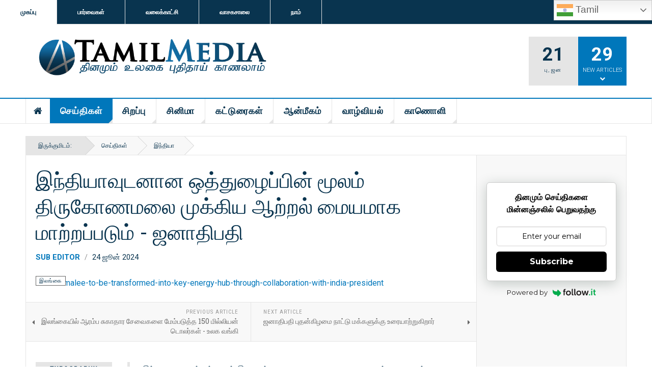

--- FILE ---
content_type: text/html; charset=utf-8
request_url: https://4tamilmedia.com/menu-news/srilanka/trincomalee-to-be-transformed-into-key-energy-hub-through-collaboration-with-india-president
body_size: 28267
content:

<!DOCTYPE html>
<html lang="ta-in" dir="ltr"
	  class='layout-magazine com_content view-article layout-testblueblank itemid-139 j44 j40 mm-hover cat-blue'>
<head>
<meta name="follow.it-verification-code" content="eAeBveRL7RXULyzGB7Dl"/>
<meta charset="utf-8">
	<meta name="rights" content="4TamilMedia. All rights reserved.">
	<meta name="author" content="Sub editor">
	<meta name="robots" content="max-snippet:-1, max-image-preview:large, max-video-preview:-1">
	<meta name="description" content="இயல், இசை, நாடகம், எனும் முத்தமிழுடன் நான்காம் தமிழான கணினித் தமிழின் ஊடகம். உலகளாவிய செய்திகள் மற்றும் கட்டுரைகளின் கூடம்.">
	<meta name="generator" content="Joomla! - Open Source Content Management">
	<title>இந்தியாவுடனான ஒத்துழைப்பின் மூலம் திருகோணமலை முக்கிய ஆற்றல் மையமாக மாற்றப்படும் - ஜனாதிபதி</title>
	<link href="/templates/ja_teline_v/favicon.ico" rel="icon" type="image/vnd.microsoft.icon">
<link href="/t3-assets/css/css-1a292-36011.css" rel="stylesheet" media="all">
	<link href="/t3-assets/css/css-67cae-65451.css" rel="stylesheet" media="all">
	<link href="/t3-assets/css/css-14818-36011.css" rel="stylesheet" media="all">
<script type="application/json" class="joomla-script-options new">{"media-picker-api":{"apiBaseUrl":"https:\/\/4tamilmedia.com\/index.php?option=com_media&format=json"},"system.paths":{"root":"","rootFull":"https:\/\/4tamilmedia.com\/","base":"","baseFull":"https:\/\/4tamilmedia.com\/"},"csrf.token":"4d43aa321955f63fb5df88b1da5b0334"}</script>
	<script src="/media/system/js/core.min.js?37ffe4186289eba9c5df81bea44080aff77b9684"></script>
	<script src="/media/vendor/bootstrap/js/bootstrap-es5.min.js?5.3.2" nomodule defer></script>
	<script src="/media/vendor/jquery/js/jquery.min.js?3.7.1"></script>
	<script src="/media/legacy/js/jquery-noconflict.min.js?647005fc12b79b3ca2bb30c059899d5994e3e34d"></script>
	<script src="/media/vendor/bootstrap/js/popover.min.js?5.3.2" type="module"></script>
	<script src="/t3-assets/js/js-70a80-65451.js"></script>
	<script src="https://cdn.gtranslate.net/widgets/latest/dwf.js" data-gt-orig-url="/menu-news/srilanka/2025-g-c-e-al-exam-dates-announced" data-gt-orig-domain="4tamilmedia.com" data-gt-widget-id="304" defer></script>
	<script>
var disqus_shortname = 'jademo';
var disqus_config = function(){
	this.language = 'ta';
};
window.addEventListener('load', function(){
	(function () {
	  var s = document.createElement('script'); s.async = true;
	  s.src = '//jademo.disqus.com/count.js';
	  (document.getElementsByTagName('head')[0] || document.getElementsByTagName('body')[0]).appendChild(s);
	}());
});
</script>
	<script>
	var ja_base_uri = "";
</script>
	<script>window.gtranslateSettings = window.gtranslateSettings || {};window.gtranslateSettings['304'] = {"default_language":"ta","languages":["en","da","fr","de","hi","it","no","ru","es","ta","ml","si"],"url_structure":"none","wrapper_selector":"#gt-wrapper-304","globe_size":60,"flag_size":32,"flag_style":"2d","custom_domains":null,"float_switcher_open_direction":"bottom","switcher_open_direction":"bottom","native_language_names":0,"add_new_line":0,"select_language_label":"Select Language","detect_browser_language":0,"custom_css":"","alt_flags":[],"switcher_horizontal_position":"inline","switcher_vertical_position":"inline","horizontal_position":"inline","vertical_position":"inline"};</script>
	<meta property="og:type" content="article" />
<link rel="image_src" content="https://4tamilmedia.com/" />
<meta property="og:image" content="https://4tamilmedia.com/" />
	<!-- Start: Google Structured Data -->
<script type="application/ld+json" data-type="gsd">
{
    "@context": "https://schema.org",
    "@type": "BreadcrumbList",
    "itemListElement": [
        {
            "@type": "ListItem",
            "position": 1,
            "name": "Home",
            "item": "https://4tamilmedia.com"
        },
        {
            "@type": "ListItem",
            "position": 2,
            "name": "செய்திகள்",
            "item": "https://4tamilmedia.com/menu-news"
        },
        {
            "@type": "ListItem",
            "position": 3,
            "name": "இலங்கை",
            "item": "https://4tamilmedia.com/menu-news/srilanka"
        },
        {
            "@type": "ListItem",
            "position": 4,
            "name": "இந்தியாவுடனான ஒத்துழைப்பின் மூலம் திருகோணமலை முக்கிய ஆற்றல் மையமாக மாற்றப்படும் - ஜனாதிபதி",
            "item": "https://4tamilmedia.com/menu-news/srilanka/trincomalee-to-be-transformed-into-key-energy-hub-through-collaboration-with-india-president"
        }
    ]
}
</script>
<script type="application/ld+json" data-type="gsd">
{
    "@context": "https://schema.org",
    "@type": "Article",
    "mainEntityOfPage": {
        "@type": "WebPage",
        "@id": "https://4tamilmedia.com/menu-news/srilanka/trincomalee-to-be-transformed-into-key-energy-hub-through-collaboration-with-india-president"
    },
    "headline": "இந்தியாவுடனான ஒத்துழைப்பின் மூலம் திருகோணமலை முக்கிய ஆற்றல் மையமாக மாற்றப்படும் - ஜனாதிபதி",
    "description": "இந்திய அரசாங்கத்துடன் இணைந்து திருகோணமலையை ஒரு முக்கிய எரிசக்தி மையமாக மாற்றுவதற்கான முயற்சிகளை ஜனாதிபதி ரணில் விக்கிரமசிங்க நேற்று சனிக்கிழமை மட்டக்களப்பு மாவட்ட வர்த்தக சமூகத்தினருடனான சந்திப்பின் போது விரிவாக விளக்கினார்.",
    "image": {
        "@type": "ImageObject",
        "url": "https://i.ibb.co/mbcyynw/Trico-habour-2-Resampled.jpg"
    },
    "publisher": {
        "@type": "Organization",
        "name": "4TamilMedia",
        "logo": {
            "@type": "ImageObject",
            "url": "https://4tamilmedia.com/images/logo1.png"
        }
    },
    "author": {
        "@type": "Person",
        "name": "Sub Editor",
        "url": "https://4tamilmedia.com/menu-news/srilanka/trincomalee-to-be-transformed-into-key-energy-hub-through-collaboration-with-india-president"
    },
    "datePublished": "2024-06-24T07:43:00+02:00",
    "dateCreated": "2024-06-24T07:43:00+02:00",
    "dateModified": "2024-06-24T07:43:00+02:00"
}
</script>
<!-- End: Google Structured Data -->

	
<!-- META FOR IOS & HANDHELD -->
	<meta name="viewport" content="width=device-width, initial-scale=1.0, maximum-scale=1.0, user-scalable=no"/>
	<style type="text/stylesheet">
		@-webkit-viewport   { width: device-width; }
		@-moz-viewport      { width: device-width; }
		@-ms-viewport       { width: device-width; }
		@-o-viewport        { width: device-width; }
		@viewport           { width: device-width; }
	</style>
	<script type="text/javascript">
		//<![CDATA[
		if (navigator.userAgent.match(/IEMobile\/10\.0/)) {
			var msViewportStyle = document.createElement("style");
			msViewportStyle.appendChild(
				document.createTextNode("@-ms-viewport{width:auto!important}")
			);
			document.getElementsByTagName("head")[0].appendChild(msViewportStyle);
		}
		//]]>
	</script>
<meta name="HandheldFriendly" content="true"/>
<meta name="apple-mobile-web-app-capable" content="YES"/>
<!-- //META FOR IOS & HANDHELD -->



<!-- GOOGLE FONTS -->
<link href='https://fonts.googleapis.com/css?family=Roboto:400,400italic,300,300italic,700,700italic' rel='stylesheet' type='text/css'>
<link href='https://fonts.googleapis.com/css?family=Roboto+Slab:400,300,700' rel='stylesheet' type='text/css'>
<link href='https://fonts.googleapis.com/css?family=Roboto+Condensed:700,400' rel='stylesheet' type='text/css'>
<!--//GOOGLE FONTS -->


<!-- Le HTML5 shim and media query for IE8 support -->
<!--[if lt IE 9]>
<script src="//html5shim.googlecode.com/svn/trunk/html5.js"></script>
<script type="text/javascript" src="/plugins/system/t3/base-bs3/js/respond.min.js"></script>
<![endif]-->

<!-- You can add Google Analytics here or use T3 Injection feature -->


<!-- Google tag (gtag.js) -->
<script async src="https://www.googletagmanager.com/gtag/js?id=G-T24M1MMRNK"></script>
<script>
  window.dataLayer = window.dataLayer || [];
  function gtag(){dataLayer.push(arguments);}
  gtag('js', new Date());

  gtag('config', 'G-T24M1MMRNK');
</script>


   <!-- Histats.com  START  (aync)-->
<script type="text/javascript">var _Hasync= _Hasync|| [];
_Hasync.push(['Histats.start', '1,4377165,4,0,0,0,00010000']);
_Hasync.push(['Histats.fasi', '1']);
_Hasync.push(['Histats.track_hits', '']);
(function() {
var hs = document.createElement('script'); hs.type = 'text/javascript'; hs.async = true;
hs.src = ('//s10.histats.com/js15_as.js');
(document.getElementsByTagName('head')[0] || document.getElementsByTagName('body')[0]).appendChild(hs);
})();</script>
<noscript><a href="/" target="_blank"><img  src="//sstatic1.histats.com/0.gif?4377165&101" alt="free website hit counter" border="0"></a></noscript>
<!-- Histats.com  END  -->

<!-- Social Tags -->
<meta property="og:site_name" content="4TamilMedia" />

<meta property="og:type" content="article" /><meta property="og:image" content="https://i.ibb.co/mbcyynw/Trico-habour-2-Resampled.jpg" /><meta property="og:image:width" content="1200" /><meta property="og:image:height" content="630" /><meta property="og:title" content="இந்தியாவுடனான ஒத்துழைப்பின் மூலம் திருகோணமலை முக்கிய ஆற்றல் மையமாக மாற்றப்படும் - ஜனாதிபதி" /><meta property="og:description" content="இந்தியாவுடனான ஒத்துழைப்பின் மூலம் திருகோணமலை முக்கிய ஆற்றல் மையமாக மாற்றப்படும் - ஜனாதிபதி" /><meta property="og:url" content="https://4tamilmedia.com/menu-news/srilanka/trincomalee-to-be-transformed-into-key-energy-hub-through-collaboration-with-india-president" />
<link rel="canonical" href="https://4tamilmedia.com/menu-news/srilanka/trincomalee-to-be-transformed-into-key-energy-hub-through-collaboration-with-india-president" />
<style class="jchoptimize-image-attributes">img{max-width: 100%; height: auto;}</style>
	</head>


<body>

<div class="t3-wrapper"> <!-- Need this wrapper for off-canvas menu. Remove if you don't use of-canvas -->

  
	<!-- TOPBAR -->
	<div class="t3-topbar">

		<div class="top-left">
			<nav class="t3-topnav">
				<ul class="nav nav-pills nav-stacked menu">
<li class="item-113 default"><a href="/" class="nav-icon nav-magazine">முகப்பு</a></li><li class="item-136"><a href="/reviews" class="nav-icon nav-events">பார்வைகள்</a></li><li class="item-137"><a href="/videos" class="nav-icon nav-media">வலைக்காட்சி</a></li><li class="item-205"><a href="/viewers-platform" class="nav-icon nav-gallery">வாசகசாலை</a></li><li class="item-138"><a href="/about-us" class="nav-icon nav-blog">நாம்</a></li></ul>

			</nav>
		</div>

		<div class="top-right">
			<div class="gtranslate_wrapper" id="gt-wrapper-304"></div>
		</div>

	</div>

			<script>
			(function ($) {
				$('.t3-topnav li.item-113').addClass('active');
			})(jQuery);
		</script>
		<!-- //TOP BAR -->


	
<!-- HEADER -->
<header id="t3-header" class="t3-header">
	<div class="container">
		<div class="row">

			<div class="col-md-5 header-left">

				<!-- OFF CANVAS TOGGLE -->
				
<button class="btn btn-default off-canvas-toggle" type="button" data-pos="left" data-nav="#t3-off-canvas" data-effect="off-canvas-effect-4">
  <i class="fa fa-bars"></i>
</button>

<div id="t3-off-canvas" class="t3-off-canvas">

  <div class="t3-off-canvas-header">
    <h2 class="t3-off-canvas-header-title">Sidebar</h2>
    <button type="button" class="close" data-dismiss="modal" aria-hidden="true">&times;</button>
  </div>

  <div class="t3-off-canvas-body">
    <div class="t3-module module " id="Mod216"><div class="module-inner"><div class="module-ct"><ul class="nav nav-pills nav-stacked menu">
<li class="item-113 default"><a href="/" class="nav-icon nav-magazine">முகப்பு</a></li><li class="item-136"><a href="/reviews" class="nav-icon nav-events">பார்வைகள்</a></li><li class="item-137"><a href="/videos" class="nav-icon nav-media">வலைக்காட்சி</a></li><li class="item-205"><a href="/viewers-platform" class="nav-icon nav-gallery">வாசகசாலை</a></li><li class="item-138"><a href="/about-us" class="nav-icon nav-blog">நாம்</a></li></ul>
</div></div></div><div class="t3-module module " id="Mod217"><div class="module-inner"><h3 class="module-title "><span>Magazine menu</span></h3><div class="module-ct"><ul class="nav nav-pills nav-stacked menu">
<li class="item-151"><a href="/" class="">Home </a></li><li class="item-139 current active"><a href="/menu-news" class="">செய்திகள்</a></li><li class="item-142"><a href="/menu-special" class="">சிறப்பு</a></li><li class="item-108"><a href="/menu-cinema" class="">சினிமா </a></li><li class="item-147"><a href="/menu-essay" class="">கட்டுரைகள்</a></li><li class="item-145"><a href="/menu-spritual" class="">ஆன்மீகம்</a></li><li class="item-144"><a href="/menu-lifestyle" class="">வாழ்வியல்</a></li><li class="item-146 deeper dropdown parent"><a href="/menu-videos" class=" dropdown-toggle" data-toggle="dropdown">காணொளி<em class="caret"></em></a><ul class="dropdown-menu"><li class="item-362"><a href="/menu-videos/menu-oneminute" class="">ஒரு நிமிடம்</a></li><li class="item-364"><a href="/menu-videos/around-world" class="">உலகம் சுற்றி</a></li><li class="item-363"><a href="/menu-videos/cinemaa" class="">சினிமா</a></li><li class="item-365"><a href="/menu-videos/short-film" class="">குறும்படம்</a></li><li class="item-379"><a href="/menu-videos/album-songs" class="">பாடல்</a></li><li class="item-380"><a href="/menu-videos/documentary" class="">ஆவணம்</a></li><li class="item-532"><a href="/menu-videos/thought-of-the-day" class="">நாளும் நல்ல செய்தி</a></li></ul></li></ul>
</div></div></div>
  </div>

</div>

				<!-- // OFF CANVAS TOGGLE -->

				<!-- LOGO -->
				<div class="logo">
					<div class="logo-image logo-control">
						<a href="/" title="Teline V">
															<img class="logo-img" src="/images/stories/joomlart/logo.png" alt="Teline V" width="3000" height="515">
																						<img class="logo-img-sm" src="/images/stories/joomlart/logo_small.png" alt="Teline V" width="134" height="30">
														<span>Teline V</span>
						</a>
						<small class="site-slogan">Best News Template For Joomla</small>
					</div>
				</div>
				<!-- //LOGO -->

			</div>

			<!-- HEADER RIGHT -->
			<div class="col-md-7 header-right">
				<div class="header-right-inner t3-d-flex">

					<div class="col t3-flex-1 trending ">
						<div class="mod-banners bannergroup">


</div>

					</div>

					<div class="col calendar">
												<div class="col-inner">
						  <span class="number date">21</span>
						  <div class="text">
						    <span class="day">பு</span>, <span class="month">ஜன</span>
						  </div>
						</div>
					</div>

										<div class="col whatsnew ">
						<div class="col-inner">
							
		<div class="whatsnew-alert" data-url="https://4tamilmedia.com/?t3action=module&amp;mid=201&amp;style=raw">
		<span class="number">29</span>
		<span class="text">New Articles</span>
		<span class="text indicator"><i class="fa fa-chevron-down"></i></span>
	</div>


						</div>
					</div>
					
				</div>
			</div>
			<!-- // HEADER RIGHT -->

		</div>
	</div>
	<div>
	</div>
</header>
<!-- // HEADER -->


  
<!-- MAIN NAVIGATION -->
<nav id="t3-mainnav" class="wrap navbar navbar-default t3-mainnav">
	<div class="container">

		<!-- Brand and toggle get grouped for better mobile display -->
		<div class="navbar-header">
					</div>

		
		<div class="t3-navbar navbar-collapse collapse">
			<div  class="t3-megamenu"  data-responsive="true">
<ul itemscope itemtype="http://www.schema.org/SiteNavigationElement" class="nav navbar-nav level0">
<li itemprop='name' class="item-home" data-id="151" data-level="1" data-class="item-home" data-xicon="fa fa-home">
<a itemprop='url' class=""  href="/"   data-target="#"><span class="fa fa-home"></span>Home</a>

</li>
<li itemprop='name' class="current active dropdown mega mega-align-justify sub-hidden-collapse" data-id="139" data-level="1" data-alignsub="justify" data-hidewcol="1">
<a itemprop='url' class=" dropdown-toggle"  href="/menu-news"   data-target="#" data-toggle="dropdown">செய்திகள் <em class="caret"></em></a>

<div class="nav-child dropdown-menu mega-dropdown-menu col-xs-12"  ><div class="mega-dropdown-inner">
<div class="row">
<div class="col-xs-2 mega-col-module mega-left hidden-collapse" data-width="2" data-position="140" data-class="mega-left" data-hidewcol="1"><div class="mega-inner">
<div class="t3-module module " id="Mod140"><div class="module-inner"><h3 class="module-title "><span>உலக செய்திகள்</span></h3><div class="module-ct"><ul class="mod-articlescategories categories-module mod-list">
	<li> 		<h4>
		<a href="/menu-news/srilanka">
		இலங்கை					</a>
		</h4>
					</li>
	<li> 		<h4>
		<a href="/menu-news/india">
		இந்தியா					</a>
		</h4>
					</li>
	<li> 		<h4>
		<a href="/menu-news/world">
		உலகம்					</a>
		</h4>
					</li>
	<li> 		<h4>
		<a href="/menu-news/europe">
		ஐரோப்பா					</a>
		</h4>
					</li>
	<li> 		<h4>
		<a href="/menu-news/sports">
		விளையாட்டு					</a>
		</h4>
					</li>
</ul>
</div></div></div>
</div></div>
<div class="col-xs-10 mega-col-module mega-right" data-width="10" data-position="146" data-class="mega-right"><div class="mega-inner">
<div class="t3-module module " id="Mod146"><div class="module-inner"><h3 class="module-title "><span>அண்மைய செய்திகள்</span></h3><div class="module-ct"><div class="section-inner ">

    <div class="category-module magazine-links">
        <ul class="item-list grid-view">
                                      <li class="item">
                    <div class="magazine-item link-item">
	<div class="col col-media">
		
<div class="pull-left item-image">

      <a href="/menu-news/europe/swiss-omicron" title="">
      <span itemprop="image" itemscope itemtype="https://schema.org/ImageObject">
     <img src="https://scontent.fzrh1-1.fna.fbcdn.net/v/t39.30808-6/236389658_4691866687508787_7899426423616116371_n.jpg?_nc_cat=107&amp;ccb=1-5&amp;_nc_sid=0debeb&amp;_nc_eui2=AeGucE4DXFYgXlPkCi_f-xeFgxAbuyOrU6-DEBu7I6tTr3TL8yqBBGVVUBiZWGSj2WLhPgxJJAHbliaJ84LtpwZf&amp;_nc_ohc=jKRwNuatNWkAX_9D0ZP&amp;_nc_ht=scontent.fzrh1-1.fna&amp;oh=00_AT8WSbNF9wudCrmHQ6DSCInheDxFL79hyYCSgrl0i13wBg&amp;oe=61E43212" alt="" itemprop="url">
     <meta itemprop="height" content="auto" />
     <meta itemprop="width" content="auto" />
    </span>
      </a>
    
  </div>
	</div>

	<div class="col col-content">
					<aside class="article-aside">
				
	<span class="category-name cat-blue" title="பிரிவு: ">
		<a href="/menu-news/europe" ><span itemprop="genre">ஐரோப்பா</span></a>	</span>
								<dl class="article-info muted">

		
			<dt class="article-info-term">
													விவரங்கள்							</dt>
      	<dd class="hidden"></dd>
			
			
			
										<dd class="published">
				<i class="icon-calendar"></i>
				<time datetime="2022-01-12T11:22:10+01:00" itemprop="datePublished">
					ஜன 12 2022				</time>
			</dd>			
			
					
					
			
						</dl>
	
			</aside>
		
		
			<div class="article-title">

							<h3 itemprop="name">
											<a href="/menu-news/europe/swiss-omicron" itemprop="url">
						   சுவிற்சர்லாந்தில் அடுத்த இரண்டு வாரங்கள் ஓமிக்ரான் அலை உச்சத்தை எட்டும் !</a>
									</h3>
			
											</div>
	
			</div>
</div>                </li>
                            <li class="item">
                    <div class="magazine-item link-item">
	<div class="col col-media">
		
<div class="pull-left item-image">

      <a href="/menu-news/europe/russia-ukraine-may-hold-peace-talks-in-geneva" title="">
      <span itemprop="image" itemscope itemtype="https://schema.org/ImageObject">
     <img src="https://scontent-zrh1-1.xx.fbcdn.net/v/t39.30808-6/274882369_5368165693212213_998464368596063073_n.jpg?_nc_cat=101&amp;ccb=1-5&amp;_nc_sid=0debeb&amp;_nc_eui2=AeE6rqAIPIDittpoqE8XMEugMo4aCNNfi30yjhoI01-LfShepNCgjx1x3Jyj48-XPlPuRjfCPzksfUA_pqLefMIX&amp;_nc_ohc=sq-jcXNsyAcAX9uUsyJ&amp;_nc_ht=scontent-zrh1-1.xx&amp;oh=00_AT8asDhsFED0fcjydOQjipzCdpvQ1E2lU8Hbn8JKJRPJWA&amp;oe=6220B085" alt="" itemprop="url">
     <meta itemprop="height" content="auto" />
     <meta itemprop="width" content="auto" />
    </span>
      </a>
    
  </div>
	</div>

	<div class="col col-content">
					<aside class="article-aside">
				
	<span class="category-name cat-blue" title="பிரிவு: ">
		<a href="/menu-news/europe" ><span itemprop="genre">ஐரோப்பா</span></a>	</span>
								<dl class="article-info muted">

		
			<dt class="article-info-term">
													விவரங்கள்							</dt>
      	<dd class="hidden"></dd>
			
			
			
										<dd class="published">
				<i class="icon-calendar"></i>
				<time datetime="2022-02-28T10:00:59+01:00" itemprop="datePublished">
					பிப் 28 2022				</time>
			</dd>			
			
					
					
			
						</dl>
	
			</aside>
		
		
			<div class="article-title">

							<h3 itemprop="name">
											<a href="/menu-news/europe/russia-ukraine-may-hold-peace-talks-in-geneva" itemprop="url">
						   ரஷ்யா - உக்ரைன் ஜெனிவாவில் அமைதிப் பேச்சுவார்த்தை நடக்கலாம் !</a>
									</h3>
			
											</div>
	
			</div>
</div>                </li>
                            <li class="item">
                    <div class="magazine-item link-item">
	<div class="col col-media">
		
<div class="pull-left item-image">

      <a href="/menu-news/sports/westindies-victory-vs-australia-in-series" title="">
      <span itemprop="image" itemscope itemtype="https://schema.org/ImageObject">
     <img src="https://scontent.fcmb11-1.fna.fbcdn.net/v/t1.6435-0/p180x540/209006859_122968710004045_1348632627100851408_n.jpg?_nc_cat=101&amp;_nc_rgb565=1&amp;ccb=1-3&amp;_nc_sid=8bfeb9&amp;_nc_ohc=xjGXVxe5JTMAX_xVCVk&amp;_nc_ht=scontent.fcmb11-1.fna&amp;oh=3328ce54f4a4d7f1c20464b65130f855&amp;oe=60F6B8D5" alt="" itemprop="url">
     <meta itemprop="height" content="auto" />
     <meta itemprop="width" content="auto" />
    </span>
      </a>
    
  </div>
	</div>

	<div class="col col-content">
					<aside class="article-aside">
				
	<span class="category-name cat-blue" title="பிரிவு: ">
		<a href="/menu-news/sports" ><span itemprop="genre">விளையாட்டு</span></a>	</span>
								<dl class="article-info muted">

		
			<dt class="article-info-term">
													விவரங்கள்							</dt>
      	<dd class="hidden"></dd>
			
			
			
										<dd class="published">
				<i class="icon-calendar"></i>
				<time datetime="2021-07-17T07:12:55+02:00" itemprop="datePublished">
					ஜூலை 17 2021				</time>
			</dd>			
			
					
					
			
						</dl>
	
			</aside>
		
		
			<div class="article-title">

							<h3 itemprop="name">
											<a href="/menu-news/sports/westindies-victory-vs-australia-in-series" itemprop="url">
						  மேற்கிந்திய ஆஸ்திரேலிய தொடரில் மேற்கிந்திய அணி அபார வெற்றி</a>
									</h3>
			
											</div>
	
			</div>
</div>                </li>
                            <li class="item">
                    <div class="magazine-item link-item">
	<div class="col col-media">
		
<div class="pull-left item-image">

      <a href="/menu-news/sports/2022-winter-olympic-opening-ceremony" title="">
      <span itemprop="image" itemscope itemtype="https://schema.org/ImageObject">
     <img src="https://scontent-zrh1-1.xx.fbcdn.net/v/t39.30808-6/273005362_5293321147363335_1679426493161261012_n.jpg?_nc_cat=106&amp;ccb=1-5&amp;_nc_sid=0debeb&amp;_nc_eui2=AeHm-FVJP6nPUS_bUuNIyyqrXs9WO_1Bh0Nez1Y7_UGHQ8U-npHnEsHiVWAE_QIH4TvE6W_8be9J8yh8yBcdp5Sg&amp;_nc_ohc=ACFx_60mvrgAX-xZRTx&amp;_nc_ht=scontent-zrh1-1.xx&amp;oh=00_AT_yNKFjD_wd6kOrtT0YQeELx2yediIR4EWzr25odmUAFA&amp;oe=62030118" alt="" itemprop="url">
     <meta itemprop="height" content="auto" />
     <meta itemprop="width" content="auto" />
    </span>
      </a>
    
  </div>
	</div>

	<div class="col col-content">
					<aside class="article-aside">
				
	<span class="category-name cat-blue" title="பிரிவு: ">
		<a href="/menu-news/sports" ><span itemprop="genre">விளையாட்டு</span></a>	</span>
								<dl class="article-info muted">

		
			<dt class="article-info-term">
													விவரங்கள்							</dt>
      	<dd class="hidden"></dd>
			
			
			
										<dd class="published">
				<i class="icon-calendar"></i>
				<time datetime="2022-02-04T13:52:38+01:00" itemprop="datePublished">
					பிப் 04 2022				</time>
			</dd>			
			
					
					
			
						</dl>
	
			</aside>
		
		
			<div class="article-title">

							<h3 itemprop="name">
											<a href="/menu-news/sports/2022-winter-olympic-opening-ceremony" itemprop="url">
						 2022 குளிர்கால ஒலிம்பிக் போட்டிகள் சீனாவில் ஆரம்பமாகின !</a>
									</h3>
			
											</div>
	
			</div>
</div>                </li>
                            <li class="item">
                    <div class="magazine-item link-item">
	<div class="col col-media">
		
<div class="pull-left item-image">

      <a href="/menu-news/srilanka/over-800-arrested-for-violating-quarantine-regulations" title="">
      <span itemprop="image" itemscope itemtype="https://schema.org/ImageObject">
     <img src="https://live.staticflickr.com/65535/51486006510_3a45db9297.jpg" alt="" itemprop="url">
     <meta itemprop="height" content="auto" />
     <meta itemprop="width" content="auto" />
    </span>
      </a>
    
  </div>
	</div>

	<div class="col col-content">
					<aside class="article-aside">
				
	<span class="category-name cat-blue" title="பிரிவு: ">
		<a href="/menu-news/srilanka" ><span itemprop="genre">இலங்கை</span></a>	</span>
								<dl class="article-info muted">

		
			<dt class="article-info-term">
													விவரங்கள்							</dt>
      	<dd class="hidden"></dd>
			
			
			
										<dd class="published">
				<i class="icon-calendar"></i>
				<time datetime="2021-09-17T06:28:40+02:00" itemprop="datePublished">
					செப் 17 2021				</time>
			</dd>			
			
					
					
			
						</dl>
	
			</aside>
		
		
			<div class="article-title">

							<h3 itemprop="name">
											<a href="/menu-news/srilanka/over-800-arrested-for-violating-quarantine-regulations" itemprop="url">
						 24 மணி நேரத்தில் 800இற்கும் அதிகமானோர் கைது</a>
									</h3>
			
											</div>
	
			</div>
</div>                </li>
                            <li class="item">
                    <div class="magazine-item link-item">
	<div class="col col-media">
		
<div class="pull-left item-image">

      <a href="/menu-news/india/press-person" title="">
      <span itemprop="image" itemscope itemtype="https://schema.org/ImageObject">
     <img src="https://scontent-zrh1-1.xx.fbcdn.net/v/t1.6435-9/190766702_10158244817698601_7500362394078468497_n.png?_nc_cat=100&amp;ccb=1-3&amp;_nc_sid=0debeb&amp;_nc_eui2=AeGRqJYBwMmSFDZbHVYaSHkusRb9o-8di3WxFv2j7x2LdYEdFMXOjlShghd-N8WY9bmWEpF188KNbqzuijq9KQdM&amp;_nc_ohc=gDXzBLemmO8AX-vwjK2&amp;_nc_ht=scontent-zrh1-1.xx&amp;oh=bebf4c2d32ecea13532b2f04cf62ebb4&amp;oe=60D087C3" alt="" itemprop="url">
     <meta itemprop="height" content="auto" />
     <meta itemprop="width" content="auto" />
    </span>
      </a>
    
  </div>
	</div>

	<div class="col col-content">
					<aside class="article-aside">
				
	<span class="category-name cat-blue" title="பிரிவு: ">
		<a href="/menu-news/india" ><span itemprop="genre">இந்தியா</span></a>	</span>
								<dl class="article-info muted">

		
			<dt class="article-info-term">
													விவரங்கள்							</dt>
      	<dd class="hidden"></dd>
			
			
			
										<dd class="published">
				<i class="icon-calendar"></i>
				<time datetime="2021-05-24T20:14:18+02:00" itemprop="datePublished">
					மே 24 2021				</time>
			</dd>			
			
					
					
			
						</dl>
	
			</aside>
		
		
			<div class="article-title">

							<h3 itemprop="name">
											<a href="/menu-news/india/press-person" itemprop="url">
						 29 வயது இளம் செய்தியாளர் கொரோனாவுக்கு பலி !</a>
									</h3>
			
											</div>
	
			</div>
</div>                </li>
                            <li class="item">
                    <div class="magazine-item link-item">
	<div class="col col-media">
		
<div class="pull-left item-image">

      <a href="/menu-news/sports/lokesh-rakul-became-the-3rd-player-to-cross-the-6-000-mark-fastest" title="">
      <span itemprop="image" itemscope itemtype="https://schema.org/ImageObject">
     <img src="https://live.staticflickr.com/65535/52015943152_f37537f797.jpg" alt="" itemprop="url">
     <meta itemprop="height" content="auto" />
     <meta itemprop="width" content="auto" />
    </span>
      </a>
    
  </div>
	</div>

	<div class="col col-content">
					<aside class="article-aside">
				
	<span class="category-name cat-blue" title="பிரிவு: ">
		<a href="/menu-news/sports" ><span itemprop="genre">விளையாட்டு</span></a>	</span>
								<dl class="article-info muted">

		
			<dt class="article-info-term">
													விவரங்கள்							</dt>
      	<dd class="hidden"></dd>
			
			
			
										<dd class="published">
				<i class="icon-calendar"></i>
				<time datetime="2022-04-20T08:38:03+02:00" itemprop="datePublished">
					ஏப் 20 2022				</time>
			</dd>			
			
					
					
			
						</dl>
	
			</aside>
		
		
			<div class="article-title">

							<h3 itemprop="name">
											<a href="/menu-news/sports/lokesh-rakul-became-the-3rd-player-to-cross-the-6-000-mark-fastest" itemprop="url">
						 3-வது வீரராக அதிவேகமாக 6 ஆயிரம் ரன்னை கடந்த லோகேஷ்ராகுல்</a>
									</h3>
			
											</div>
	
			</div>
</div>                </li>
                            <li class="item">
                    <div class="magazine-item link-item">
	<div class="col col-media">
		
<div class="pull-left item-image">

      <a href="/menu-news/world/myanmar-refugees-issue" title="">
      <span itemprop="image" itemscope itemtype="https://schema.org/ImageObject">
     <img src="https://live.staticflickr.com/65535/51191777264_b591f829b6_z.jpg" alt="" itemprop="url" loading="lazy">
     <meta itemprop="height" content="auto" />
     <meta itemprop="width" content="auto" />
    </span>
      </a>
    
  </div>
	</div>

	<div class="col col-content">
					<aside class="article-aside">
				
	<span class="category-name cat-blue" title="பிரிவு: ">
		<a href="/menu-news/world" ><span itemprop="genre">உலகம்</span></a>	</span>
								<dl class="article-info muted">

		
			<dt class="article-info-term">
													விவரங்கள்							</dt>
      	<dd class="hidden"></dd>
			
			
			
										<dd class="published">
				<i class="icon-calendar"></i>
				<time datetime="2021-05-20T10:59:23+02:00" itemprop="datePublished">
					மே 20 2021				</time>
			</dd>			
			
					
					
			
						</dl>
	
			</aside>
		
		
			<div class="article-title">

							<h3 itemprop="name">
											<a href="/menu-news/world/myanmar-refugees-issue" itemprop="url">
						 6000 மியான்மார் அகதிகள் இந்தியாவில் அடைக்கலம்! : ஐ.நா</a>
									</h3>
			
											</div>
	
			</div>
</div>                </li>
                            <li class="item">
                    <div class="magazine-item link-item">
	<div class="col col-media">
		
<div class="pull-left item-image">

      <a href="/menu-news/srilanka/2021-09-10-07-27-41" title="">
      <span itemprop="image" itemscope itemtype="https://schema.org/ImageObject">
     <img src="https://live.staticflickr.com/65535/51442185198_59f7c18c6d_m.jpg" alt="" itemprop="url" loading="lazy">
     <meta itemprop="height" content="auto" />
     <meta itemprop="width" content="auto" />
    </span>
      </a>
    
  </div>
	</div>

	<div class="col col-content">
					<aside class="article-aside">
				
	<span class="category-name cat-blue" title="பிரிவு: ">
		<a href="/menu-news/srilanka" ><span itemprop="genre">இலங்கை</span></a>	</span>
								<dl class="article-info muted">

		
			<dt class="article-info-term">
													விவரங்கள்							</dt>
      	<dd class="hidden"></dd>
			
			
			
										<dd class="published">
				<i class="icon-calendar"></i>
				<time datetime="2021-09-10T09:27:41+02:00" itemprop="datePublished">
					செப் 10 2021				</time>
			</dd>			
			
					
					
			
						</dl>
	
			</aside>
		
		
			<div class="article-title">

							<h3 itemprop="name">
											<a href="/menu-news/srilanka/2021-09-10-07-27-41" itemprop="url">
						 அமைச்சர் சமல் ராஜபக்க்ஷ அவர்களுக்கு கொரோன தொற்று உறுதி</a>
									</h3>
			
											</div>
	
			</div>
</div>                </li>
                              </ul>
    </div>
</div>
</div></div></div>
</div></div>
</div>
</div></div>
</li>
<li itemprop='name' class="dropdown mega mega-align-justify" data-id="142" data-level="1" data-alignsub="justify">
<a itemprop='url' class=" dropdown-toggle"  href="/menu-special"   data-target="#" data-toggle="dropdown">சிறப்பு <em class="caret"></em></a>

<div class="nav-child dropdown-menu mega-dropdown-menu col-xs-12"  ><div class="mega-dropdown-inner">
<div class="row">
<div class="col-xs-2 mega-col-module mega-left" data-width="2" data-position="171" data-class="mega-left"><div class="mega-inner">
<div class="t3-module module " id="Mod171"><div class="module-inner"><h3 class="module-title "><span>சிறப்பு</span></h3><div class="module-ct"><ul class="mod-articlescategories categories-module mod-list">
	<li> 		<h4>
		<a href="/menu-special/yard">
		முற்றம்					</a>
		</h4>
					</li>
	<li> 		<h4>
		<a href="/menu-special/republish">
		பதிவுகள்					</a>
		</h4>
					</li>
	<li> 		<h4>
		<a href="/menu-special/stoies">
		கதைகள்					</a>
		</h4>
					</li>
</ul>
</div></div></div>
</div></div>
<div class="col-xs-10 mega-col-module mega-right" data-width="10" data-position="170" data-class="mega-right"><div class="mega-inner">
<div class="t3-module module " id="Mod170"><div class="module-inner"><h3 class="module-title "><span>அண்மைய ஆக்கங்கள்</span></h3><div class="module-ct"><div class="section-inner ">

    <div class="category-module magazine-links">
        <ul class="item-list grid-view">
                                      <li class="item">
                    <div class="magazine-item link-item">
	<div class="col col-media">
		
<div class="pull-left item-image">

      <a href="/menu-special/yard/2025-05-11-11-22-56" title="">
      <span itemprop="image" itemscope itemtype="https://schema.org/ImageObject">
     <img src="https://i.ibb.co/99z9FTm9/people-copy.jpg" alt="" itemprop="url" loading="lazy">
     <meta itemprop="height" content="auto" />
     <meta itemprop="width" content="auto" />
    </span>
      </a>
    
  </div>
	</div>

	<div class="col col-content">
					<aside class="article-aside">
				
	<span class="category-name  cat-blue" title="பிரிவு: ">
		<a href="/menu-special/yard" ><span itemprop="genre">முற்றம்</span></a>	</span>
								<dl class="article-info muted">

		
			<dt class="article-info-term">
													விவரங்கள்							</dt>
      	<dd class="hidden"></dd>
			
			
			
										<dd class="published">
				<i class="icon-calendar"></i>
				<time datetime="2025-05-11T13:22:56+02:00" itemprop="datePublished">
					மே 11 2025				</time>
			</dd>			
			
					
					
			
						</dl>
	
			</aside>
		
		
			<div class="article-title">

							<h3 itemprop="name">
											<a href="/menu-special/yard/2025-05-11-11-22-56" itemprop="url">
						 நடை பயிற்சியில் இத்தனை விஷயங்கள் இருக்கா ?</a>
									</h3>
			
											</div>
	
			</div>
</div>                </li>
                            <li class="item">
                    <div class="magazine-item link-item">
	<div class="col col-media">
		
<div class="pull-left item-image">

      <a href="/menu-special/republish/sampanthan-identity-of-tamil-national-politics" title="">
      <span itemprop="image" itemscope itemtype="https://schema.org/ImageObject">
     <img src="/images/sam.jpg#joomlaImage://local-images/sam.jpg?width=612&amp;height=414" alt="sampanthan-identity-of-tamil-national-politics" itemprop="url" width="612" height="414" loading="lazy">
     <meta itemprop="height" content="auto" />
     <meta itemprop="width" content="auto" />
    </span>
      </a>
    
  </div>
	</div>

	<div class="col col-content">
					<aside class="article-aside">
				
	<span class="category-name  cat-blue" title="பிரிவு: ">
		<a href="/menu-special/republish" ><span itemprop="genre">பதிவுகள்</span></a>	</span>
								<dl class="article-info muted">

		
			<dt class="article-info-term">
													விவரங்கள்							</dt>
      	<dd class="hidden"></dd>
			
			
			
										<dd class="published">
				<i class="icon-calendar"></i>
				<time datetime="2024-07-07T04:47:43+02:00" itemprop="datePublished">
					ஜூலை 07 2024				</time>
			</dd>			
			
					
					
			
						</dl>
	
			</aside>
		
		
			<div class="article-title">

							<h3 itemprop="name">
											<a href="/menu-special/republish/sampanthan-identity-of-tamil-national-politics" itemprop="url">
						&#039;சம்பந்தன் ஐயா&#039; எனும் தமிழ்த் தேசிய அரசியல் அடையாளம்!</a>
									</h3>
			
											</div>
	
			</div>
</div>                </li>
                            <li class="item">
                    <div class="magazine-item link-item">
	<div class="col col-media">
		
<div class="pull-left item-image">

      <a href="/menu-special/republish/2021-08-06-05-29-21" title="">
      <span itemprop="image" itemscope itemtype="https://schema.org/ImageObject">
     <img src="https://lh3.googleusercontent.com/-PzsENVKxcOY/YQkOaH73OPI/AAAAAAAAqls/SD_HJn1x4fAr6XWg1SLWrvdCqo8yXizmQCLcBGAsYHQ/s1600/1627983458922729-0.png" alt="" itemprop="url" loading="lazy">
     <meta itemprop="height" content="auto" />
     <meta itemprop="width" content="auto" />
    </span>
      </a>
    
  </div>
	</div>

	<div class="col col-content">
					<aside class="article-aside">
				
	<span class="category-name  cat-blue" title="பிரிவு: ">
		<a href="/menu-special/republish" ><span itemprop="genre">பதிவுகள்</span></a>	</span>
								<dl class="article-info muted">

		
			<dt class="article-info-term">
													விவரங்கள்							</dt>
      	<dd class="hidden"></dd>
			
			
			
										<dd class="published">
				<i class="icon-calendar"></i>
				<time datetime="2021-08-06T07:29:21+02:00" itemprop="datePublished">
					ஆக 06 2021				</time>
			</dd>			
			
					
					
			
						</dl>
	
			</aside>
		
		
			<div class="article-title">

							<h3 itemprop="name">
											<a href="/menu-special/republish/2021-08-06-05-29-21" itemprop="url">
						‘அரந்தலாவ படுகொலை’ விசாரணைகள்: ராஜபக்‌ஷக்களின் புதிய திட்டம்? (புருஜோத்தமன் தங்கமயில்)</a>
									</h3>
			
											</div>
	
			</div>
</div>                </li>
                            <li class="item">
                    <div class="magazine-item link-item">
	<div class="col col-media">
		
<div class="pull-left item-image">

      <a href="/menu-special/republish/2022-10-06-02-49-56" title="">
      <span itemprop="image" itemscope itemtype="https://schema.org/ImageObject">
     <img src="https://trueceylon.lk/wp-content/uploads/2022/05/182.jpg" alt="" itemprop="url" loading="lazy">
     <meta itemprop="height" content="auto" />
     <meta itemprop="width" content="auto" />
    </span>
      </a>
    
  </div>
	</div>

	<div class="col col-content">
					<aside class="article-aside">
				
	<span class="category-name  cat-blue" title="பிரிவு: ">
		<a href="/menu-special/republish" ><span itemprop="genre">பதிவுகள்</span></a>	</span>
								<dl class="article-info muted">

		
			<dt class="article-info-term">
													விவரங்கள்							</dt>
      	<dd class="hidden"></dd>
			
			
			
										<dd class="published">
				<i class="icon-calendar"></i>
				<time datetime="2022-10-06T04:49:56+02:00" itemprop="datePublished">
					அக் 06 2022				</time>
			</dd>			
			
					
					
			
						</dl>
	
			</aside>
		
		
			<div class="article-title">

							<h3 itemprop="name">
											<a href="/menu-special/republish/2022-10-06-02-49-56" itemprop="url">
						‘ஏன் குப்பி கடிக்கவில்லை?’ எனும் அச்சுறுத்தும் கேள்வி! (புருஜோத்தமன் தங்கமயில்)</a>
									</h3>
			
											</div>
	
			</div>
</div>                </li>
                            <li class="item">
                    <div class="magazine-item link-item">
	<div class="col col-media">
		
<div class="pull-left item-image">

      <a href="/menu-special/republish/2023-01-26-03-35-46" title="">
      <span itemprop="image" itemscope itemtype="https://schema.org/ImageObject">
     <img src="https://i0.wp.com/maatram.org/wp-content/uploads/2015/02/e0cb490243f1b233690f6a706700ffe6.jpg?resize=959%2C550&amp;ssl=1" alt="" itemprop="url" loading="lazy">
     <meta itemprop="height" content="auto" />
     <meta itemprop="width" content="auto" />
    </span>
      </a>
    
  </div>
	</div>

	<div class="col col-content">
					<aside class="article-aside">
				
	<span class="category-name  cat-blue" title="பிரிவு: ">
		<a href="/menu-special/republish" ><span itemprop="genre">பதிவுகள்</span></a>	</span>
								<dl class="article-info muted">

		
			<dt class="article-info-term">
													விவரங்கள்							</dt>
      	<dd class="hidden"></dd>
			
			
			
										<dd class="published">
				<i class="icon-calendar"></i>
				<time datetime="2023-01-26T04:35:46+01:00" itemprop="datePublished">
					ஜன 26 2023				</time>
			</dd>			
			
					
					
			
						</dl>
	
			</aside>
		
		
			<div class="article-title">

							<h3 itemprop="name">
											<a href="/menu-special/republish/2023-01-26-03-35-46" itemprop="url">
						‘யார் கூட்டமைப்பு?’ எனும் சர்ச்சையை புறங்கையால் தள்ளிய தமிழரசு! (புருஜோத்தமன் தங்கமயில்)</a>
									</h3>
			
											</div>
	
			</div>
</div>                </li>
                            <li class="item">
                    <div class="magazine-item link-item">
	<div class="col col-media">
		
<div class="pull-left item-image">

      <a href="/menu-special/yard/drinking-water" title="">
      <span itemprop="image" itemscope itemtype="https://schema.org/ImageObject">
     <img src="https://i.ibb.co/yc3zZnJy/hap.jpg" alt="" itemprop="url" loading="lazy">
     <meta itemprop="height" content="auto" />
     <meta itemprop="width" content="auto" />
    </span>
      </a>
    
  </div>
	</div>

	<div class="col col-content">
					<aside class="article-aside">
				
	<span class="category-name  cat-blue" title="பிரிவு: ">
		<a href="/menu-special/yard" ><span itemprop="genre">முற்றம்</span></a>	</span>
								<dl class="article-info muted">

		
			<dt class="article-info-term">
													விவரங்கள்							</dt>
      	<dd class="hidden"></dd>
			
			
			
										<dd class="published">
				<i class="icon-calendar"></i>
				<time datetime="2025-04-16T09:33:50+02:00" itemprop="datePublished">
					ஏப் 16 2025				</time>
			</dd>			
			
					
					
			
						</dl>
	
			</aside>
		
		
			<div class="article-title">

							<h3 itemprop="name">
											<a href="/menu-special/yard/drinking-water" itemprop="url">
						அடங்காத தண்ணீர் தாகம் - தடுக்கும் எளிய வழிகள்</a>
									</h3>
			
											</div>
	
			</div>
</div>                </li>
                            <li class="item">
                    <div class="magazine-item link-item">
	<div class="col col-media">
		
<div class="pull-left item-image">

      <a href="/menu-special/republish/2024-02-11-03-50-51" title="">
      <span itemprop="image" itemscope itemtype="https://schema.org/ImageObject">
     <img src="/images/anura_1200px_05_02_24-1000x600.jpg#joomlaImage://local-images/anura_1200px_05_02_24-1000x600.jpg?width=1000&amp;height=600" alt="" itemprop="url" width="1000" height="600" loading="lazy">
     <meta itemprop="height" content="auto" />
     <meta itemprop="width" content="auto" />
    </span>
      </a>
    
  </div>
	</div>

	<div class="col col-content">
					<aside class="article-aside">
				
	<span class="category-name  cat-blue" title="பிரிவு: ">
		<a href="/menu-special/republish" ><span itemprop="genre">பதிவுகள்</span></a>	</span>
								<dl class="article-info muted">

		
			<dt class="article-info-term">
													விவரங்கள்							</dt>
      	<dd class="hidden"></dd>
			
			
			
										<dd class="published">
				<i class="icon-calendar"></i>
				<time datetime="2024-02-11T04:50:51+01:00" itemprop="datePublished">
					பிப் 11 2024				</time>
			</dd>			
			
					
					
			
						</dl>
	
			</aside>
		
		
			<div class="article-title">

							<h3 itemprop="name">
											<a href="/menu-special/republish/2024-02-11-03-50-51" itemprop="url">
						அனுரகுமாரவின் டில்லிப் பயணம் சொல்லும் செய்தி! (புருஜோத்தமன் தங்கமயில்)</a>
									</h3>
			
											</div>
	
			</div>
</div>                </li>
                            <li class="item">
                    <div class="magazine-item link-item">
	<div class="col col-media">
		
<div class="pull-left item-image">

      <a href="/menu-special/yard/sri-lankan-doctor-kandiah-ramaneetharan-receives-top-american-award" title="">
      <span itemprop="image" itemscope itemtype="https://schema.org/ImageObject">
     <img src="https://i.ibb.co/ks2tRYv7/RMA1.jpg" alt="" itemprop="url" loading="lazy">
     <meta itemprop="height" content="auto" />
     <meta itemprop="width" content="auto" />
    </span>
      </a>
    
  </div>
	</div>

	<div class="col col-content">
					<aside class="article-aside">
				
	<span class="category-name  cat-blue" title="பிரிவு: ">
		<a href="/menu-special/yard" ><span itemprop="genre">முற்றம்</span></a>	</span>
								<dl class="article-info muted">

		
			<dt class="article-info-term">
													விவரங்கள்							</dt>
      	<dd class="hidden"></dd>
			
			
			
										<dd class="published">
				<i class="icon-calendar"></i>
				<time datetime="2025-04-11T16:48:16+02:00" itemprop="datePublished">
					ஏப் 11 2025				</time>
			</dd>			
			
					
					
			
						</dl>
	
			</aside>
		
		
			<div class="article-title">

							<h3 itemprop="name">
											<a href="/menu-special/yard/sri-lankan-doctor-kandiah-ramaneetharan-receives-top-american-award" itemprop="url">
						அமெரிக்க உயர் விருது பெற்ற  இலங்கை  முனைவர் கந்தையா ரமணீதரன் !</a>
									</h3>
			
											</div>
	
			</div>
</div>                </li>
                            <li class="item">
                    <div class="magazine-item link-item">
	<div class="col col-media">
		
<div class="pull-left item-image">

      <a href="/menu-special/yard/world-peace-day-2021" title="">
      <span itemprop="image" itemscope itemtype="https://schema.org/ImageObject">
     <img src="https://live.staticflickr.com/65535/51499655234_db4ff9e6b0_z.jpg" alt="" itemprop="url" loading="lazy">
     <meta itemprop="height" content="auto" />
     <meta itemprop="width" content="auto" />
    </span>
      </a>
    
  </div>
	</div>

	<div class="col col-content">
					<aside class="article-aside">
				
	<span class="category-name  cat-blue" title="பிரிவு: ">
		<a href="/menu-special/yard" ><span itemprop="genre">முற்றம்</span></a>	</span>
								<dl class="article-info muted">

		
			<dt class="article-info-term">
													விவரங்கள்							</dt>
      	<dd class="hidden"></dd>
			
			
			
										<dd class="published">
				<i class="icon-calendar"></i>
				<time datetime="2021-09-21T10:59:40+02:00" itemprop="datePublished">
					செப் 21 2021				</time>
			</dd>			
			
					
					
			
						</dl>
	
			</aside>
		
		
			<div class="article-title">

							<h3 itemprop="name">
											<a href="/menu-special/yard/world-peace-day-2021" itemprop="url">
						அமைதியை மீட்போம் வாருங்கள்! : உலக அமைதி நாள் 2021</a>
									</h3>
			
											</div>
	
			</div>
</div>                </li>
                              </ul>
    </div>
</div>
</div></div></div>
</div></div>
</div>
</div></div>
</li>
<li itemprop='name' class="dropdown mega mega-align-justify sub-hidden-collapse" data-id="108" data-level="1" data-alignsub="justify" data-hidewcol="1">
<a itemprop='url' class=" dropdown-toggle"  href="/menu-cinema"   data-target="#" data-toggle="dropdown">சினிமா  <em class="caret"></em></a>

<div class="nav-child dropdown-menu mega-dropdown-menu col-xs-12"  ><div class="mega-dropdown-inner">
<div class="row">
<div class="col-xs-2 mega-col-module mega-left" data-width="2" data-position="142" data-class="mega-left"><div class="mega-inner">
<div class="t3-module module " id="Mod142"><div class="module-inner"><h3 class="module-title cat-blue"><span>சினிமா</span></h3><div class="module-ct"><ul class="mod-articlescategories categories-module mod-list">
	<li> 		<h4>
		<a href="/menu-cinema/cine-news">
		திரைச்செய்திகள்					</a>
		</h4>
					</li>
	<li> 		<h4>
		<a href="/menu-cinema/film-review">
		திரைவிமர்சனம்					</a>
		</h4>
					</li>
	<li> 		<h4>
		<a href="/menu-cinema/film-festivals">
		திரைப்படவிழாக்கள்					</a>
		</h4>
					</li>
	<li> 		<h4>
		<a href="/menu-cinema/tele">
		சின்னத்திரை					</a>
		</h4>
					</li>
</ul>
</div></div></div>
</div></div>
<div class="col-xs-10 mega-col-module mega-right" data-width="10" data-position="145" data-class="mega-right"><div class="mega-inner">
<div class="t3-module module " id="Mod145"><div class="module-inner"><h3 class="module-title "><span>அண்மைய சினிமா</span></h3><div class="module-ct"><div class="section-inner ">

    <div class="category-module magazine-links">
        <ul class="item-list grid-view">
                                      <li class="item">
                    <div class="magazine-item link-item">
	<div class="col col-media">
		
<div class="pull-left item-image">

      <a href="/menu-cinema/cine-news/shivangi-in-kase-than-kadavulapa-remake" title="">
      <span itemprop="image" itemscope itemtype="https://schema.org/ImageObject">
     <img src="https://scontent.fcmb11-1.fna.fbcdn.net/v/t1.6435-9/218106916_122947120006204_3451580361146626743_n.jpg?_nc_cat=110&amp;_nc_rgb565=1&amp;ccb=1-3&amp;_nc_sid=8bfeb9&amp;_nc_ohc=viGDGfep4PMAX-ELfmd&amp;_nc_ht=scontent.fcmb11-1.fna&amp;oh=d63e9a68c49efeeb78ffa733bb59e651&amp;oe=60F7F3F1" alt="" itemprop="url" loading="lazy">
     <meta itemprop="height" content="auto" />
     <meta itemprop="width" content="auto" />
    </span>
      </a>
    
  </div>
	</div>

	<div class="col col-content">
					<aside class="article-aside">
				
	<span class="category-name  cat-blue" title="பிரிவு: ">
		<a href="/menu-cinema/cine-news" ><span itemprop="genre">திரைச்செய்திகள்</span></a>	</span>
								<dl class="article-info muted">

		
			<dt class="article-info-term">
													விவரங்கள்							</dt>
      	<dd class="hidden"></dd>
			
			
			
										<dd class="published">
				<i class="icon-calendar"></i>
				<time datetime="2021-07-17T05:28:32+02:00" itemprop="datePublished">
					ஜூலை 17 2021				</time>
			</dd>			
			
					
					
			
						</dl>
	
			</aside>
		
		
			<div class="article-title">

							<h3 itemprop="name">
											<a href="/menu-cinema/cine-news/shivangi-in-kase-than-kadavulapa-remake" itemprop="url">
						 &#039;காசே தான் கடவுளடா&#039;  ரீமேக்கில் விஜய் டிவி புகழ் சிவாங்கி!</a>
									</h3>
			
											</div>
	
			</div>
</div>                </li>
                            <li class="item">
                    <div class="magazine-item link-item">
	<div class="col col-media">
		
<div class="pull-left item-image">

      <a href="/menu-cinema/tele/seeman-warning" title="">
      <span itemprop="image" itemscope itemtype="https://schema.org/ImageObject">
     <img src="https://scontent-zrh1-1.xx.fbcdn.net/v/t1.6435-9/100942436_10157335460403601_4205088134599278592_n.jpg?_nc_cat=100&amp;ccb=1-3&amp;_nc_sid=cdbe9c&amp;_nc_eui2=AeHw6C7t_0wwwwdavcF3mMxUnR_0WbA88j2dH_RZsDzyPauX2409ZxwOHs1FizNUKCF7BHegNNG39t4y1mRsLBtp&amp;_nc_ohc=L90FMYtw6E8AX_BWWqN&amp;_nc_ht=scontent-zrh1-1.xx&amp;oh=82f0639b3d392932bc3c175c18fb1b40&amp;oe=60CC2099" alt="" itemprop="url" loading="lazy">
     <meta itemprop="height" content="auto" />
     <meta itemprop="width" content="auto" />
    </span>
      </a>
    
  </div>
	</div>

	<div class="col col-content">
					<aside class="article-aside">
				
	<span class="category-name  cat-blue" title="பிரிவு: ">
		<a href="/menu-cinema/tele" ><span itemprop="genre">சின்னத்திரை</span></a>	</span>
								<dl class="article-info muted">

		
			<dt class="article-info-term">
													விவரங்கள்							</dt>
      	<dd class="hidden"></dd>
			
			
			
										<dd class="published">
				<i class="icon-calendar"></i>
				<time datetime="2021-05-21T12:38:29+02:00" itemprop="datePublished">
					மே 21 2021				</time>
			</dd>			
			
					
					
			
						</dl>
	
			</aside>
		
		
			<div class="article-title">

							<h3 itemprop="name">
											<a href="/menu-cinema/tele/seeman-warning" itemprop="url">
						 &#039;தி பேமிலி மேன் 2&#039; தொடரை நிறுத்துங்கள்! அமேசானுக்கு சீமான் கடும் எச்சரிக்கை !</a>
									</h3>
			
											</div>
	
			</div>
</div>                </li>
                            <li class="item">
                    <div class="magazine-item link-item">
	<div class="col col-media">
		
<div class="pull-left item-image">

      <a href="/menu-cinema/cine-news/2021-06-21-01-42-39" title="">
      <span itemprop="image" itemscope itemtype="https://schema.org/ImageObject">
     <img src="https://live.staticflickr.com/65535/51261288514_273cea7b69_z.jpg" alt="" itemprop="url" loading="lazy">
     <meta itemprop="height" content="auto" />
     <meta itemprop="width" content="auto" />
    </span>
      </a>
    
  </div>
	</div>

	<div class="col col-content">
					<aside class="article-aside">
				
	<span class="category-name  cat-blue" title="பிரிவு: ">
		<a href="/menu-cinema/cine-news" ><span itemprop="genre">திரைச்செய்திகள்</span></a>	</span>
								<dl class="article-info muted">

		
			<dt class="article-info-term">
													விவரங்கள்							</dt>
      	<dd class="hidden"></dd>
			
			
			
										<dd class="published">
				<i class="icon-calendar"></i>
				<time datetime="2021-06-21T03:42:39+02:00" itemprop="datePublished">
					ஜூன் 21 2021				</time>
			</dd>			
			
					
					
			
						</dl>
	
			</aside>
		
		
			<div class="article-title">

							<h3 itemprop="name">
											<a href="/menu-cinema/cine-news/2021-06-21-01-42-39" itemprop="url">
						 ‘வலிமை’படத்தின் கிளைமாக்ஸ் சண்டைக்கு விடிவுகாலம்!</a>
									</h3>
			
											</div>
	
			</div>
</div>                </li>
                            <li class="item">
                    <div class="magazine-item link-item">
	<div class="col col-media">
		
<div class="pull-left item-image">

      <a href="/menu-cinema/cine-news/2022-02-04-05-54-56" title="">
      <span itemprop="image" itemscope itemtype="https://schema.org/ImageObject">
     <img src="https://live.staticflickr.com/65535/51861168573_a4a01c3b1d_z.jpg" alt="" itemprop="url" loading="lazy">
     <meta itemprop="height" content="auto" />
     <meta itemprop="width" content="auto" />
    </span>
      </a>
    
  </div>
	</div>

	<div class="col col-content">
					<aside class="article-aside">
				
	<span class="category-name  cat-blue" title="பிரிவு: ">
		<a href="/menu-cinema/cine-news" ><span itemprop="genre">திரைச்செய்திகள்</span></a>	</span>
								<dl class="article-info muted">

		
			<dt class="article-info-term">
													விவரங்கள்							</dt>
      	<dd class="hidden"></dd>
			
			
			
										<dd class="published">
				<i class="icon-calendar"></i>
				<time datetime="2022-02-04T06:54:56+01:00" itemprop="datePublished">
					பிப் 04 2022				</time>
			</dd>			
			
					
					
			
						</dl>
	
			</aside>
		
		
			<div class="article-title">

							<h3 itemprop="name">
											<a href="/menu-cinema/cine-news/2022-02-04-05-54-56" itemprop="url">
						 ‘ஹே ராம்’ படத்தைக் கையிலெடுக்கும் ஷாரூக் கான்!</a>
									</h3>
			
											</div>
	
			</div>
</div>                </li>
                            <li class="item">
                    <div class="magazine-item link-item">
	<div class="col col-media">
		
<div class="pull-left item-image">

      <a href="/menu-cinema/film-festivals/locarno78" title="">
      <span itemprop="image" itemscope itemtype="https://schema.org/ImageObject">
     <img src="https://scontent-zrh1-1.xx.fbcdn.net/v/t39.30808-6/515440059_1127489359426941_8939380815910750446_n.jpg?stp=dst-jpg_s960x960_tt6&amp;_nc_cat=102&amp;ccb=1-7&amp;_nc_sid=127cfc&amp;_nc_ohc=eNN1wNuvIdEQ7kNvwG54CJg&amp;_nc_oc=Adm1HL1UdN2qq0tzJ7Tn7WJdUvQkc3AikruEovhPH1urdg-iEyiuAyXEPXSlvqTWBJg&amp;_nc_zt=23&amp;_nc_ht=scontent-zrh1-1.xx&amp;_nc_gid=FRryktSltzzZh7JbkZdCYg&amp;oh=00_AfRCTy4ar-sD80m6E_7P788RHc0Iv7yKBzFDIL8VAni33Q&amp;oe=6892940A" alt="" itemprop="url" loading="lazy">
     <meta itemprop="height" content="auto" />
     <meta itemprop="width" content="auto" />
    </span>
      </a>
    
  </div>
	</div>

	<div class="col col-content">
					<aside class="article-aside">
				
	<span class="category-name  cat-blue" title="பிரிவு: ">
		<a href="/menu-cinema/film-festivals" ><span itemprop="genre">திரைப்படவிழாக்கள்</span></a>	</span>
								<dl class="article-info muted">

		
			<dt class="article-info-term">
													விவரங்கள்							</dt>
      	<dd class="hidden"></dd>
			
			
			
										<dd class="published">
				<i class="icon-calendar"></i>
				<time datetime="2025-08-01T14:30:11+02:00" itemprop="datePublished">
					ஆக 01 2025				</time>
			</dd>			
			
					
					
			
						</dl>
	
			</aside>
		
		
			<div class="article-title">

							<h3 itemprop="name">
											<a href="/menu-cinema/film-festivals/locarno78" itemprop="url">
						 99 உலக பிரீமியர்ஸ் திரைப்படங்களுடன் 78வது லோகார்னோ திரைப்பட விழா !</a>
									</h3>
			
											</div>
	
			</div>
</div>                </li>
                            <li class="item">
                    <div class="magazine-item link-item">
	<div class="col col-media">
		
<div class="pull-left item-image">

      <a href="/menu-cinema/film-festivals/iffr-2024" title="">
      <span itemprop="image" itemscope itemtype="https://schema.org/ImageObject">
     <img src="https://scontent-zrh1-1.xx.fbcdn.net/v/t39.30808-6/422282469_756185433224004_8017426333433252984_n.jpg?_nc_cat=106&amp;ccb=1-7&amp;_nc_sid=a73e89&amp;_nc_ohc=rdc1JPscQBEAX9OC1vI&amp;_nc_ht=scontent-zrh1-1.xx&amp;oh=00_AfCASCpIYNOcnGG7fiK8TNub-fJck582PN4XIF9j556GFQ&amp;oe=65B722FC" alt="" itemprop="url" loading="lazy">
     <meta itemprop="height" content="auto" />
     <meta itemprop="width" content="auto" />
    </span>
      </a>
    
  </div>
	</div>

	<div class="col col-content">
					<aside class="article-aside">
				
	<span class="category-name  cat-blue" title="பிரிவு: ">
		<a href="/menu-cinema/film-festivals" ><span itemprop="genre">திரைப்படவிழாக்கள்</span></a>	</span>
								<dl class="article-info muted">

		
			<dt class="article-info-term">
													விவரங்கள்							</dt>
      	<dd class="hidden"></dd>
			
			
			
										<dd class="published">
				<i class="icon-calendar"></i>
				<time datetime="2024-01-24T23:16:05+01:00" itemprop="datePublished">
					ஜன 24 2024				</time>
			</dd>			
			
					
					
			
						</dl>
	
			</aside>
		
		
			<div class="article-title">

							<h3 itemprop="name">
											<a href="/menu-cinema/film-festivals/iffr-2024" itemprop="url">
						 IFFR (2024) சர்வதேச திரைப்பட விழாவில் அணிவகுக்கும் ஆசியப்படங்கள் !</a>
									</h3>
			
											</div>
	
			</div>
</div>                </li>
                            <li class="item">
                    <div class="magazine-item link-item">
	<div class="col col-media">
		
<div class="pull-left item-image">

      <a href="/menu-cinema/tele/ban-the-family-man2" title="">
      <span itemprop="image" itemscope itemtype="https://schema.org/ImageObject">
     <img src="https://scontent-zrh1-1.xx.fbcdn.net/v/t1.6435-9/188985623_10158235280193601_1905813165159482576_n.jpg?_nc_cat=110&amp;ccb=1-3&amp;_nc_sid=0debeb&amp;_nc_eui2=AeFXOkk9hs6Wt18ZPekhcT64sOYSq2ZHVH6w5hKrZkdUfrZVAFhgBKnqsgVE6W7CawoBpCZCHBeDkquxJr2uwnDZ&amp;_nc_ohc=gzylvfLbzCcAX_6SUXQ&amp;_nc_ht=scontent-zrh1-1.xx&amp;oh=417028ec057cd1f002f87afafdc56655&amp;oe=60D32105" alt="" itemprop="url" loading="lazy">
     <meta itemprop="height" content="auto" />
     <meta itemprop="width" content="auto" />
    </span>
      </a>
    
  </div>
	</div>

	<div class="col col-content">
					<aside class="article-aside">
				
	<span class="category-name  cat-blue" title="பிரிவு: ">
		<a href="/menu-cinema/tele" ><span itemprop="genre">சின்னத்திரை</span></a>	</span>
								<dl class="article-info muted">

		
			<dt class="article-info-term">
													விவரங்கள்							</dt>
      	<dd class="hidden"></dd>
			
			
			
										<dd class="published">
				<i class="icon-calendar"></i>
				<time datetime="2021-05-25T07:19:00+02:00" itemprop="datePublished">
					மே 25 2021				</time>
			</dd>			
			
					
					
			
						</dl>
	
			</aside>
		
		
			<div class="article-title">

							<h3 itemprop="name">
											<a href="/menu-cinema/tele/ban-the-family-man2" itemprop="url">
						 The Family Man2 இணையத் தொடரை தடைசெய்ய தமிழக அமைச்சர் வலியுறுத்தல் !</a>
									</h3>
			
											</div>
	
			</div>
</div>                </li>
                            <li class="item">
                    <div class="magazine-item link-item">
	<div class="col col-media">
		
<div class="pull-left item-image">

      <a href="/menu-cinema/cine-news/shah-rukh-khan-is-the-lion" title="">
      <span itemprop="image" itemscope itemtype="https://schema.org/ImageObject">
     <img src="https://scontent.fzrh1-1.fna.fbcdn.net/v/t1.6435-9/242008992_4798053470223441_9056053373527192849_n.png?_nc_cat=106&amp;ccb=1-5&amp;_nc_sid=0debeb&amp;_nc_eui2=AeHGoyHiCOqGaBQ33zAejWXs-JqtajdeMVz4mq1qN14xXOTlvB-el8GIArMITb88YwqwULR7vwj6GOZ7LsIBJiRS&amp;_nc_ohc=1vglK2RurKwAX8U18re&amp;tn=Mnq2gjIJzs6fWV67&amp;_nc_ht=scontent.fzrh1-1.fna&amp;oh=e63281da1855c3e7b75975a3e3227770&amp;oe=6167D0BD" alt="" itemprop="url" loading="lazy">
     <meta itemprop="height" content="auto" />
     <meta itemprop="width" content="auto" />
    </span>
      </a>
    
  </div>
	</div>

	<div class="col col-content">
					<aside class="article-aside">
				
	<span class="category-name  cat-blue" title="பிரிவு: ">
		<a href="/menu-cinema/cine-news" ><span itemprop="genre">திரைச்செய்திகள்</span></a>	</span>
								<dl class="article-info muted">

		
			<dt class="article-info-term">
													விவரங்கள்							</dt>
      	<dd class="hidden"></dd>
			
			
			
										<dd class="published">
				<i class="icon-calendar"></i>
				<time datetime="2021-09-16T14:10:34+02:00" itemprop="datePublished">
					செப் 16 2021				</time>
			</dd>			
			
					
					
			
						</dl>
	
			</aside>
		
		
			<div class="article-title">

							<h3 itemprop="name">
											<a href="/menu-cinema/cine-news/shah-rukh-khan-is-the-lion" itemprop="url">
						 அட்லீ இயக்கத்தில் ‘லயன்’ ஆகிறார் ஷாருக்கான் !</a>
									</h3>
			
											</div>
	
			</div>
</div>                </li>
                            <li class="item">
                    <div class="magazine-item link-item">
	<div class="col col-media">
		
<div class="pull-left item-image">

      <a href="/menu-cinema/cine-news/2025-04-03-23-23-11" title="">
      <span itemprop="image" itemscope itemtype="https://schema.org/ImageObject">
     <img src="https://scontent-zrh1-1.xx.fbcdn.net/v/t39.30808-6/487791775_1038657934976751_3001638753621276864_n.jpg?_nc_cat=103&amp;ccb=1-7&amp;_nc_sid=127cfc&amp;_nc_ohc=rM-EXQdPrDwQ7kNvwGQUqQ2&amp;_nc_oc=AdmSC5MHFOy9CJ21n7nS3RTGF7Yyu4kwwxY-JDvDl7c9npj4grFyKYQGD7vhBfXCCd0&amp;_nc_zt=23&amp;_nc_ht=scontent-zrh1-1.xx&amp;_nc_gid=-RZ-MO1Te0DE8Aa33Mel3A&amp;oh=00_AYGKEsxoaqur1XSVR9DaX6L_baK9Jv61FI5xxibJetS1Nw&amp;oe=67F4D559" alt="" itemprop="url" loading="lazy">
     <meta itemprop="height" content="auto" />
     <meta itemprop="width" content="auto" />
    </span>
      </a>
    
  </div>
	</div>

	<div class="col col-content">
					<aside class="article-aside">
				
	<span class="category-name  cat-blue" title="பிரிவு: ">
		<a href="/menu-cinema/cine-news" ><span itemprop="genre">திரைச்செய்திகள்</span></a>	</span>
								<dl class="article-info muted">

		
			<dt class="article-info-term">
													விவரங்கள்							</dt>
      	<dd class="hidden"></dd>
			
			
			
										<dd class="published">
				<i class="icon-calendar"></i>
				<time datetime="2025-04-04T01:23:11+02:00" itemprop="datePublished">
					ஏப் 04 2025				</time>
			</dd>			
			
					
					
			
						</dl>
	
			</aside>
		
		
			<div class="article-title">

							<h3 itemprop="name">
											<a href="/menu-cinema/cine-news/2025-04-03-23-23-11" itemprop="url">
						 அண்ணன் கடனை என்னால் அடைக்க இயலாது: நீதிமன்றத்தில் நடிகர் பிரபு</a>
									</h3>
			
											</div>
	
			</div>
</div>                </li>
                              </ul>
    </div>
</div>
</div></div></div>
</div></div>
</div>
</div></div>
</li>
<li itemprop='name' class="dropdown mega mega-align-justify" data-id="147" data-level="1" data-alignsub="justify">
<a itemprop='url' class=" dropdown-toggle"  href="/menu-essay"   data-target="#" data-toggle="dropdown">கட்டுரைகள் <em class="caret"></em></a>

<div class="nav-child dropdown-menu mega-dropdown-menu col-xs-12"  ><div class="mega-dropdown-inner">
<div class="row">
<div class="col-xs-2 mega-col-module mega-left" data-width="2" data-position="177" data-class="mega-left"><div class="mega-inner">
<div class="t3-module module " id="Mod177"><div class="module-inner"><h3 class="module-title "><span>கட்டுரைகள்</span></h3><div class="module-ct"><ul class="mod-articlescategories categories-module mod-list">
	<li> 		<h4>
		<a href="/menu-essay/knowledge">
		அறிவியல்					</a>
		</h4>
					</li>
	<li> 		<h4>
		<a href="/menu-essay/technology">
		தொழில்நுட்பம்					</a>
		</h4>
					</li>
	<li> 		<h4>
		<a href="/menu-essay/medicine">
		மருத்துவம்					</a>
		</h4>
					</li>
	<li> 		<h4>
		<a href="/menu-essay/culture">
		கலாச்சாரம்					</a>
		</h4>
					</li>
	<li> 		<h4>
		<a href="/menu-essay/travel">
		பயணங்கள்					</a>
		</h4>
					</li>
</ul>
</div></div></div>
</div></div>
<div class="col-xs-10 mega-col-module mega-right" data-width="10" data-position="174" data-class="mega-right"><div class="mega-inner">
<div class="t3-module module " id="Mod174"><div class="module-inner"><h3 class="module-title "><span>அண்மைய கட்டுரைகள்</span></h3><div class="module-ct"><div class="section-inner ">

    <div class="category-module magazine-links">
        <ul class="item-list grid-view">
                                      <li class="item">
                    <div class="magazine-item link-item">
	<div class="col col-media">
		
	</div>

	<div class="col col-content">
					<aside class="article-aside">
				
	<span class="category-name  cat-blue" title="பிரிவு: ">
		<a href="/menu-essay/knowledge" ><span itemprop="genre">அறிவியல்</span></a>	</span>
								<dl class="article-info muted">

		
			<dt class="article-info-term">
													விவரங்கள்							</dt>
      	<dd class="hidden"></dd>
			
			
			
										<dd class="published">
				<i class="icon-calendar"></i>
				<time datetime="2020-07-14T20:31:00+02:00" itemprop="datePublished">
					ஜூலை 14 2020				</time>
			</dd>			
			
					
					
			
						</dl>
	
			</aside>
		
		
			<div class="article-title">

							<h3 itemprop="name">
											<a href="/menu-essay/knowledge/2021-05-12-08-51-01" itemprop="url">
						 21 பில்லியன் யூரோக்கள் செலவில் சேர்னில் அமையவிருக்கும் மிகப் பெரிய புதிய துகள் முடுக்கி!</a>
									</h3>
			
											</div>
	
			</div>
</div>                </li>
                            <li class="item">
                    <div class="magazine-item link-item">
	<div class="col col-media">
		
	</div>

	<div class="col col-content">
					<aside class="article-aside">
				
	<span class="category-name  cat-blue" title="பிரிவு: ">
		<a href="/menu-essay/knowledge" ><span itemprop="genre">அறிவியல்</span></a>	</span>
								<dl class="article-info muted">

		
			<dt class="article-info-term">
													விவரங்கள்							</dt>
      	<dd class="hidden"></dd>
			
			
			
										<dd class="published">
				<i class="icon-calendar"></i>
				<time datetime="2019-11-05T10:04:32+01:00" itemprop="datePublished">
					நவ 05 2019				</time>
			</dd>			
			
					
					
			
						</dl>
	
			</aside>
		
		
			<div class="article-title">

							<h3 itemprop="name">
											<a href="/menu-essay/knowledge/can-earth-be-destroyed-by-black-hole" itemprop="url">
						 எமது பால்வெளி அண்டத்தின் மையத்தில் உள்ள கருந்துளையால் பூமிக்கு அழிவு ஏற்படுமா?</a>
									</h3>
			
											</div>
	
			</div>
</div>                </li>
                            <li class="item">
                    <div class="magazine-item link-item">
	<div class="col col-media">
		
<div class="pull-left item-image">

      <a href="/menu-essay/technology/cryptocurrency" title="">
      <span itemprop="image" itemscope itemtype="https://schema.org/ImageObject">
     <img src="https://live.staticflickr.com/65535/51392040061_255c1fa115_o.jpg" alt="" itemprop="url" loading="lazy">
     <meta itemprop="height" content="auto" />
     <meta itemprop="width" content="auto" />
    </span>
      </a>
    
  </div>
	</div>

	<div class="col col-content">
					<aside class="article-aside">
				
	<span class="category-name  cat-blue" title="பிரிவு: ">
		<a href="/menu-essay/technology" ><span itemprop="genre">தொழில்நுட்பம்</span></a>	</span>
								<dl class="article-info muted">

		
			<dt class="article-info-term">
													விவரங்கள்							</dt>
      	<dd class="hidden"></dd>
			
			
			
										<dd class="published">
				<i class="icon-calendar"></i>
				<time datetime="2021-08-21T11:54:43+02:00" itemprop="datePublished">
					ஆக 21 2021				</time>
			</dd>			
			
					
					
			
						</dl>
	
			</aside>
		
		
			<div class="article-title">

							<h3 itemprop="name">
											<a href="/menu-essay/technology/cryptocurrency" itemprop="url">
						 கிரிப்டோகரன்சி என்றால் என்ன? </a>
									</h3>
			
											</div>
	
			</div>
</div>                </li>
                            <li class="item">
                    <div class="magazine-item link-item">
	<div class="col col-media">
		
	</div>

	<div class="col col-content">
					<aside class="article-aside">
				
	<span class="category-name  cat-blue" title="பிரிவு: ">
		<a href="/menu-essay/medicine" ><span itemprop="genre">மருத்துவம்</span></a>	</span>
								<dl class="article-info muted">

		
			<dt class="article-info-term">
													விவரங்கள்							</dt>
      	<dd class="hidden"></dd>
			
			
			
										<dd class="published">
				<i class="icon-calendar"></i>
				<time datetime="2020-03-29T00:51:37+01:00" itemprop="datePublished">
					மார் 29 2020				</time>
			</dd>			
			
					
					
			
						</dl>
	
			</aside>
		
		
			<div class="article-title">

							<h3 itemprop="name">
											<a href="/menu-essay/medicine/hcqsulfate" itemprop="url">
						 கோவிட்-19 இற்கு எதிராக வெள்ளைப்பூடு சூப் மற்றும் HCQ sulfate மருந்து பாவிப்பது குறித்து ஒரு பார்வை</a>
									</h3>
			
											</div>
	
			</div>
</div>                </li>
                            <li class="item">
                    <div class="magazine-item link-item">
	<div class="col col-media">
		
	</div>

	<div class="col col-content">
					<aside class="article-aside">
				
	<span class="category-name  cat-blue" title="பிரிவு: ">
		<a href="/menu-essay/knowledge" ><span itemprop="genre">அறிவியல்</span></a>	</span>
								<dl class="article-info muted">

		
			<dt class="article-info-term">
													விவரங்கள்							</dt>
      	<dd class="hidden"></dd>
			
			
			
										<dd class="published">
				<i class="icon-calendar"></i>
				<time datetime="2020-08-02T15:48:09+02:00" itemprop="datePublished">
					ஆக 02 2020				</time>
			</dd>			
			
					
					
			
						</dl>
	
			</aside>
		
		
			<div class="article-title">

							<h3 itemprop="name">
											<a href="/menu-essay/knowledge/2021-05-12-08-18-39" itemprop="url">
						 சூரிய குடும்பத்தைத் தாண்டிச் சென்று கொண்டிருக்கும் வொயேஜர் ஓடம் எமது அண்டத்தைத் தாண்டுமா?</a>
									</h3>
			
											</div>
	
			</div>
</div>                </li>
                            <li class="item">
                    <div class="magazine-item link-item">
	<div class="col col-media">
		
<div class="pull-left item-image">

      <a href="/menu-essay/culture/motherlanguageday" title="">
      <span itemprop="image" itemscope itemtype="https://schema.org/ImageObject">
     <img src="https://live.staticflickr.com/65535/50964459848_6f2916bcff_z.jpg" alt="" itemprop="url" loading="lazy">
     <meta itemprop="height" content="auto" />
     <meta itemprop="width" content="auto" />
    </span>
      </a>
    
  </div>
	</div>

	<div class="col col-content">
					<aside class="article-aside">
				
	<span class="category-name  cat-blue" title="பிரிவு: ">
		<a href="/menu-essay/culture" ><span itemprop="genre">கலாச்சாரம்</span></a>	</span>
								<dl class="article-info muted">

		
			<dt class="article-info-term">
													விவரங்கள்							</dt>
      	<dd class="hidden"></dd>
			
			
			
										<dd class="published">
				<i class="icon-calendar"></i>
				<time datetime="2021-02-21T23:53:41+01:00" itemprop="datePublished">
					பிப் 21 2021				</time>
			</dd>			
			
					
					
			
						</dl>
	
			</aside>
		
		
			<div class="article-title">

							<h3 itemprop="name">
											<a href="/menu-essay/culture/motherlanguageday" itemprop="url">
						 பன்னாட்டுத் தாய்மொழித்தினம் 2021 : சென்னையில் தமிழை கொண்டாடும் மொழித்திருவிழா</a>
									</h3>
			
											</div>
	
			</div>
</div>                </li>
                            <li class="item">
                    <div class="magazine-item link-item">
	<div class="col col-media">
		
<div class="pull-left item-image">

      <a href="/menu-essay/knowledge/bright-green-meteor-serendipitously-captured-by-cameras-in-spain-and-portugal" title="">
      <span itemprop="image" itemscope itemtype="https://schema.org/ImageObject">
     <img src="https://live.staticflickr.com/65535/53742840418_6bf25e75af_z.jpg" alt="" itemprop="url" loading="lazy">
     <meta itemprop="height" content="auto" />
     <meta itemprop="width" content="auto" />
    </span>
      </a>
    
  </div>
	</div>

	<div class="col col-content">
					<aside class="article-aside">
				
	<span class="category-name  cat-blue" title="பிரிவு: ">
		<a href="/menu-essay/knowledge" ><span itemprop="genre">அறிவியல்</span></a>	</span>
								<dl class="article-info muted">

		
			<dt class="article-info-term">
													விவரங்கள்							</dt>
      	<dd class="hidden"></dd>
			
			
			
										<dd class="published">
				<i class="icon-calendar"></i>
				<time datetime="2024-05-24T08:18:06+02:00" itemprop="datePublished">
					மே 24 2024				</time>
			</dd>			
			
					
					
			
						</dl>
	
			</aside>
		
		
			<div class="article-title">

							<h3 itemprop="name">
											<a href="/menu-essay/knowledge/bright-green-meteor-serendipitously-captured-by-cameras-in-spain-and-portugal" itemprop="url">
						 பூமியில் மணித்தியாலத்துக்கு 100 000 மீட்டர் வேகத்தில் வந்த விழுந்த விண்கல்!</a>
									</h3>
			
											</div>
	
			</div>
</div>                </li>
                            <li class="item">
                    <div class="magazine-item link-item">
	<div class="col col-media">
		
<div class="pull-left item-image">

      <a href="/menu-essay/knowledge/the-library-treasure" title="">
      <span itemprop="image" itemscope itemtype="https://schema.org/ImageObject">
     <img src="https://i.ibb.co/Jw6FrrmY/Lip.jpg" alt="" itemprop="url" loading="lazy">
     <meta itemprop="height" content="auto" />
     <meta itemprop="width" content="auto" />
    </span>
      </a>
    
  </div>
	</div>

	<div class="col col-content">
					<aside class="article-aside">
				
	<span class="category-name  cat-blue" title="பிரிவு: ">
		<a href="/menu-essay/knowledge" ><span itemprop="genre">அறிவியல்</span></a>	</span>
								<dl class="article-info muted">

		
			<dt class="article-info-term">
													விவரங்கள்							</dt>
      	<dd class="hidden"></dd>
			
			
			
										<dd class="published">
				<i class="icon-calendar"></i>
				<time datetime="2025-04-24T17:18:49+02:00" itemprop="datePublished">
					ஏப் 24 2025				</time>
			</dd>			
			
					
					
			
						</dl>
	
			</aside>
		
		
			<div class="article-title">

							<h3 itemprop="name">
											<a href="/menu-essay/knowledge/the-library-treasure" itemprop="url">
						 யாழ்ப்பாணம் தேடி வந்த நூலகப் புதையல் !</a>
									</h3>
			
											</div>
	
			</div>
</div>                </li>
                            <li class="item">
                    <div class="magazine-item link-item">
	<div class="col col-media">
		
<div class="pull-left item-image">

      <a href="/menu-essay/medicine/loosemotion-cause-children-death" title="">
      <span itemprop="image" itemscope itemtype="https://schema.org/ImageObject">
     <img src="https://live.staticflickr.com/65535/51520197135_b69e562a44.jpg" alt="" itemprop="url" loading="lazy">
     <meta itemprop="height" content="auto" />
     <meta itemprop="width" content="auto" />
    </span>
      </a>
    
  </div>
	</div>

	<div class="col col-content">
					<aside class="article-aside">
				
	<span class="category-name  cat-blue" title="பிரிவு: ">
		<a href="/menu-essay/medicine" ><span itemprop="genre">மருத்துவம்</span></a>	</span>
								<dl class="article-info muted">

		
			<dt class="article-info-term">
													விவரங்கள்							</dt>
      	<dd class="hidden"></dd>
			
			
			
										<dd class="published">
				<i class="icon-calendar"></i>
				<time datetime="2021-09-26T15:22:01+02:00" itemprop="datePublished">
					செப் 26 2021				</time>
			</dd>			
			
					
					
			
						</dl>
	
			</aside>
		
		
			<div class="article-title">

							<h3 itemprop="name">
											<a href="/menu-essay/medicine/loosemotion-cause-children-death" itemprop="url">
						 வயிற்றுப்போக்கு சிறுவர்களின் இறப்பை ஏற்படுத்துவது ஏன்?</a>
									</h3>
			
											</div>
	
			</div>
</div>                </li>
                              </ul>
    </div>
</div>
</div></div></div>
</div></div>
</div>
</div></div>
</li>
<li itemprop='name' class="dropdown mega mega-align-justify" data-id="145" data-level="1" data-alignsub="justify">
<a itemprop='url' class=" dropdown-toggle"  href="/menu-spritual"   data-target="#" data-toggle="dropdown">ஆன்மீகம் <em class="caret"></em></a>

<div class="nav-child dropdown-menu mega-dropdown-menu col-xs-12"  ><div class="mega-dropdown-inner">
<div class="row">
<div class="col-xs-2 mega-col-module mega-left" data-width="2" data-position="176" data-class="mega-left"><div class="mega-inner">
<div class="t3-module module " id="Mod176"><div class="module-inner"><h3 class="module-title cat-blue"><span>ஆன்மீகம்</span></h3><div class="module-ct"><ul class="mod-articlescategories categories-module mod-list">
	<li> 		<h4>
		<a href="/menu-spritual/spritual-news">
		செய்திகள்					</a>
		</h4>
					</li>
	<li> 		<h4>
		<a href="/menu-spritual/spritual-notes">
		குறிப்புக்கள்					</a>
		</h4>
					</li>
	<li> 		<h4>
		<a href="/menu-spritual/astrology">
		ஜோதிடம்					</a>
		</h4>
					</li>
	<li> 		<h4>
		<a href="/menu-spritual/maname-vasappadu">
		மனமே வசப்படு					</a>
		</h4>
					</li>
</ul>
</div></div></div>
</div></div>
<div class="col-xs-10 mega-col-module mega-right" data-width="10" data-position="173" data-class="mega-right"><div class="mega-inner">
<div class="t3-module module " id="Mod173"><div class="module-inner"><h3 class="module-title "><span>அண்மைய ஆன்மீகப் பதிவுகள்</span></h3><div class="module-ct"><div class="section-inner ">

    <div class="category-module magazine-links">
        <ul class="item-list grid-view">
                                      <li class="item">
                    <div class="magazine-item link-item">
	<div class="col col-media">
		
<div class="pull- item-image">

      <a href="/menu-spritual/spritual-news/2025-11-14-12-27-44" title="">
      <span itemprop="image" itemscope itemtype="https://schema.org/ImageObject">
     <img src="https://scontent-zrh1-1.xx.fbcdn.net/v/t39.30808-6/559877125_1214175870758289_3507174531975477664_n.jpg?_nc_cat=107&amp;ccb=1-7&amp;_nc_sid=127cfc&amp;_nc_ohc=XrdcB72YD9sQ7kNvwGiAfri&amp;_nc_oc=Adm6rfPGDI2Nkiku6V477xyysfWx2JLoRUQWnWvCdtJbliyd8H66N3sDsj2aDsVGNmI&amp;_nc_zt=23&amp;_nc_ht=scontent-zrh1-1.xx&amp;_nc_gid=FD7dgu7Edu61jpnA3YVMHA&amp;oh=00_AfigPMd4dc5dt6LB4CpPtZ8v_ycIeVqA4rud5P3Fwtkh7Q&amp;oe=691D00A5" alt="" itemprop="url" loading="lazy">
     <meta itemprop="height" content="auto" />
     <meta itemprop="width" content="auto" />
    </span>
      </a>
    
  </div>
	</div>

	<div class="col col-content">
					<aside class="article-aside">
				
	<span class="category-name cat-blue" title="பிரிவு: ">
		<a href="/menu-spritual/spritual-news" ><span itemprop="genre">செய்திகள்</span></a>	</span>
								<dl class="article-info muted">

		
			<dt class="article-info-term">
													விவரங்கள்							</dt>
      	<dd class="hidden"></dd>
			
			
			
										<dd class="published">
				<i class="icon-calendar"></i>
				<time datetime="2025-11-14T13:27:44+01:00" itemprop="datePublished">
					நவ 14 2025				</time>
			</dd>			
			
					
					
			
						</dl>
	
			</aside>
		
		
			<div class="article-title">

							<h3 itemprop="name">
											<a href="/menu-spritual/spritual-news/2025-11-14-12-27-44" itemprop="url">
						  சபரிமலை யாத்திரைக்கு இலங்கை அரசு புனித யாத்திரை அங்கீகாரம் !</a>
									</h3>
			
											</div>
	
			</div>
</div>                </li>
                            <li class="item">
                    <div class="magazine-item link-item">
	<div class="col col-media">
		
<div class="pull- item-image">

      <a href="/menu-spritual/spritual-news/2023-05-08-17-27-14" title="">
      <span itemprop="image" itemscope itemtype="https://schema.org/ImageObject">
     <img src="https://scontent-zrh1-1.xx.fbcdn.net/v/t39.30808-6/345660334_1423881168178768_8291961697010985772_n.jpg?_nc_cat=107&amp;ccb=1-7&amp;_nc_sid=0debeb&amp;_nc_ohc=TrSKMhNr9FYAX9d8unL&amp;_nc_ht=scontent-zrh1-1.xx&amp;oh=00_AfCgeLmavvQjsTZM7l16Nw5eaJeBpYHyn3HGWLkP-1Q34A&amp;oe=645EEB7A" alt="" itemprop="url" loading="lazy">
     <meta itemprop="height" content="auto" />
     <meta itemprop="width" content="auto" />
    </span>
      </a>
    
  </div>
	</div>

	<div class="col col-content">
					<aside class="article-aside">
				
	<span class="category-name cat-blue" title="பிரிவு: ">
		<a href="/menu-spritual/spritual-news" ><span itemprop="genre">செய்திகள்</span></a>	</span>
								<dl class="article-info muted">

		
			<dt class="article-info-term">
													விவரங்கள்							</dt>
      	<dd class="hidden"></dd>
			
			
			
										<dd class="published">
				<i class="icon-calendar"></i>
				<time datetime="2023-05-08T19:27:14+02:00" itemprop="datePublished">
					மே 08 2023				</time>
			</dd>			
			
					
					
			
						</dl>
	
			</aside>
		
		
			<div class="article-title">

							<h3 itemprop="name">
											<a href="/menu-spritual/spritual-news/2023-05-08-17-27-14" itemprop="url">
						 அன்பேசிவம் எனில்...!</a>
									</h3>
			
											</div>
	
			</div>
</div>                </li>
                            <li class="item">
                    <div class="magazine-item link-item">
	<div class="col col-media">
		
<div class="pull- item-image">

      <a href="/menu-spritual/spritual-news/2025-10-26-09-04-40" title="">
      <span itemprop="image" itemscope itemtype="https://schema.org/ImageObject">
     <img src="https://i.ibb.co/4wX0Sr3v/Murugan-Drawing-Cute.jpg" alt="" itemprop="url" loading="lazy">
     <meta itemprop="height" content="auto" />
     <meta itemprop="width" content="auto" />
    </span>
      </a>
    
  </div>
	</div>

	<div class="col col-content">
					<aside class="article-aside">
				
	<span class="category-name cat-blue" title="பிரிவு: ">
		<a href="/menu-spritual/spritual-news" ><span itemprop="genre">செய்திகள்</span></a>	</span>
								<dl class="article-info muted">

		
			<dt class="article-info-term">
													விவரங்கள்							</dt>
      	<dd class="hidden"></dd>
			
			
			
										<dd class="published">
				<i class="icon-calendar"></i>
				<time datetime="2025-10-26T10:04:40+01:00" itemprop="datePublished">
					அக் 26 2025				</time>
			</dd>			
			
					
					
			
						</dl>
	
			</aside>
		
		
			<div class="article-title">

							<h3 itemprop="name">
											<a href="/menu-spritual/spritual-news/2025-10-26-09-04-40" itemprop="url">
						 அறுமுகசிவமாகிய முருகன் !</a>
									</h3>
			
											</div>
	
			</div>
</div>                </li>
                            <li class="item">
                    <div class="magazine-item link-item">
	<div class="col col-media">
		
<div class="pull- item-image">

      <a href="/menu-spritual/spritual-news/sanharapeedam" title="">
      <span itemprop="image" itemscope itemtype="https://schema.org/ImageObject">
     <img src="https://scontent-zrh1-1.xx.fbcdn.net/v/t1.6435-9/207077768_4554402557921868_6125312484661803749_n.jpg?_nc_cat=108&amp;ccb=1-3&amp;_nc_sid=0debeb&amp;_nc_eui2=AeGpWMEYUmiRlVUBD9S0_2DtFH612QtlAG4UfrXZC2UAbmAHKgP3e6rzeJlxznF7W9PN45nDB_6mw_g4oMxL-4cL&amp;_nc_ohc=HJmRx1dLX8QAX8jLQER&amp;tn=Mnq2gjIJzs6fWV67&amp;_nc_ht=scontent-zrh1-1.xx&amp;oh=ffa11e251649d5b1f8b0317fdc67f7ad&amp;oe=60DE67A0" alt="" itemprop="url" loading="lazy">
     <meta itemprop="height" content="auto" />
     <meta itemprop="width" content="auto" />
    </span>
      </a>
    
  </div>
	</div>

	<div class="col col-content">
					<aside class="article-aside">
				
	<span class="category-name cat-blue" title="பிரிவு: ">
		<a href="/menu-spritual/spritual-news" ><span itemprop="genre">செய்திகள்</span></a>	</span>
								<dl class="article-info muted">

		
			<dt class="article-info-term">
													விவரங்கள்							</dt>
      	<dd class="hidden"></dd>
			
			
			
										<dd class="published">
				<i class="icon-calendar"></i>
				<time datetime="2021-06-27T20:11:31+02:00" itemprop="datePublished">
					ஜூன் 27 2021				</time>
			</dd>			
			
					
					
			
						</dl>
	
			</aside>
		
		
			<div class="article-title">

							<h3 itemprop="name">
											<a href="/menu-spritual/spritual-news/sanharapeedam" itemprop="url">
						 இலங்கைச் சைவமக்களுடன் இணையவழியில் இணைந்த காஞ்சி காமகோடி பீடாதிபதி !</a>
									</h3>
			
											</div>
	
			</div>
</div>                </li>
                            <li class="item">
                    <div class="magazine-item link-item">
	<div class="col col-media">
		
<div class="pull- item-image">

      <a href="/menu-spritual/spritual-news/2023-11-17-09-54-53" title="">
      <span itemprop="image" itemscope itemtype="https://schema.org/ImageObject">
     <img src="https://live.staticflickr.com/65535/53337524768_5f9f4c9d7d_b.jpg" alt="" itemprop="url" loading="lazy">
     <meta itemprop="height" content="auto" />
     <meta itemprop="width" content="auto" />
    </span>
      </a>
    
  </div>
	</div>

	<div class="col col-content">
					<aside class="article-aside">
				
	<span class="category-name cat-blue" title="பிரிவு: ">
		<a href="/menu-spritual/spritual-news" ><span itemprop="genre">செய்திகள்</span></a>	</span>
								<dl class="article-info muted">

		
			<dt class="article-info-term">
													விவரங்கள்							</dt>
      	<dd class="hidden"></dd>
			
			
			
										<dd class="published">
				<i class="icon-calendar"></i>
				<time datetime="2023-11-17T10:54:53+01:00" itemprop="datePublished">
					நவ 17 2023				</time>
			</dd>			
			
					
					
			
						</dl>
	
			</aside>
		
		
			<div class="article-title">

							<h3 itemprop="name">
											<a href="/menu-spritual/spritual-news/2023-11-17-09-54-53" itemprop="url">
						 சூரனுடன் போரிட வந்த முருகன் வாகனம் ஆடா? மயிலா?</a>
									</h3>
			
											</div>
	
			</div>
</div>                </li>
                            <li class="item">
                    <div class="magazine-item link-item">
	<div class="col col-media">
		
<div class="pull- item-image">

      <a href="/menu-spritual/spritual-news/swami-vivekananda" title="">
      <span itemprop="image" itemscope itemtype="https://schema.org/ImageObject">
     <img src="https://i.ibb.co/DzYKqVj/271752590-4547790185333497-6840882323723359463-n.jpg" alt="" itemprop="url" loading="lazy">
     <meta itemprop="height" content="auto" />
     <meta itemprop="width" content="auto" />
    </span>
      </a>
    
  </div>
	</div>

	<div class="col col-content">
					<aside class="article-aside">
				
	<span class="category-name cat-blue" title="பிரிவு: ">
		<a href="/menu-spritual/spritual-news" ><span itemprop="genre">செய்திகள்</span></a>	</span>
								<dl class="article-info muted">

		
			<dt class="article-info-term">
													விவரங்கள்							</dt>
      	<dd class="hidden"></dd>
			
			
			
										<dd class="published">
				<i class="icon-calendar"></i>
				<time datetime="2022-01-12T12:31:34+01:00" itemprop="datePublished">
					ஜன 12 2022				</time>
			</dd>			
			
					
					
			
						</dl>
	
			</aside>
		
		
			<div class="article-title">

							<h3 itemprop="name">
											<a href="/menu-spritual/spritual-news/swami-vivekananda" itemprop="url">
						 வீரத்துறவி சுவாமி விவேகானந்தர் !</a>
									</h3>
			
											</div>
	
			</div>
</div>                </li>
                            <li class="item">
                    <div class="magazine-item link-item">
	<div class="col col-media">
		
<div class="pull- item-image">

      <a href="/menu-spritual/maname-vasappadu/4tamilmedia-manamevasappadu-jan8" title="">
      <span itemprop="image" itemscope itemtype="https://schema.org/ImageObject">
     <img src="https://live.staticflickr.com/65535/51805683276_fffb527740_z.jpg" alt="" itemprop="url" loading="lazy">
     <meta itemprop="height" content="auto" />
     <meta itemprop="width" content="auto" />
    </span>
      </a>
    
  </div>
	</div>

	<div class="col col-content">
					<aside class="article-aside">
				
	<span class="category-name cat-blue" title="பிரிவு: ">
		<a href="/menu-spritual/maname-vasappadu" ><span itemprop="genre">மனமே வசப்படு</span></a>	</span>
								<dl class="article-info muted">

		
			<dt class="article-info-term">
													விவரங்கள்							</dt>
      	<dd class="hidden"></dd>
			
			
			
										<dd class="published">
				<i class="icon-calendar"></i>
				<time datetime="2022-01-08T04:12:16+01:00" itemprop="datePublished">
					ஜன 08 2022				</time>
			</dd>			
			
					
					
			
						</dl>
	
			</aside>
		
		
			<div class="article-title">

							<h3 itemprop="name">
											<a href="/menu-spritual/maname-vasappadu/4tamilmedia-manamevasappadu-jan8" itemprop="url">
						&#039;பிரபஞ்சம்..&#039; : மனமே வசப்படு</a>
									</h3>
			
											</div>
	
			</div>
</div>                </li>
                            <li class="item">
                    <div class="magazine-item link-item">
	<div class="col col-media">
		
<div class="pull- item-image">

      <a href="/menu-spritual/maname-vasappadu/4tamilmedia-maname-vasapadu-apr-6" title="">
      <span itemprop="image" itemscope itemtype="https://schema.org/ImageObject">
     <img src="https://live.staticflickr.com/65535/51098939618_a4173174fa_b.jpg" alt="" itemprop="url" loading="lazy">
     <meta itemprop="height" content="auto" />
     <meta itemprop="width" content="auto" />
    </span>
      </a>
    
  </div>
	</div>

	<div class="col col-content">
					<aside class="article-aside">
				
	<span class="category-name cat-blue" title="பிரிவு: ">
		<a href="/menu-spritual/maname-vasappadu" ><span itemprop="genre">மனமே வசப்படு</span></a>	</span>
								<dl class="article-info muted">

		
			<dt class="article-info-term">
													விவரங்கள்							</dt>
      	<dd class="hidden"></dd>
			
			
			
										<dd class="published">
				<i class="icon-calendar"></i>
				<time datetime="2021-04-07T00:18:43+02:00" itemprop="datePublished">
					ஏப் 07 2021				</time>
			</dd>			
			
					
					
			
						</dl>
	
			</aside>
		
		
			<div class="article-title">

							<h3 itemprop="name">
											<a href="/menu-spritual/maname-vasappadu/4tamilmedia-maname-vasapadu-apr-6" itemprop="url">
						#தினசரி : மனமே வசப்படு</a>
									</h3>
			
											</div>
	
			</div>
</div>                </li>
                            <li class="item">
                    <div class="magazine-item link-item">
	<div class="col col-media">
		
<div class="pull- item-image">

      <a href="/menu-spritual/astrology/predictions-2026" title="">
      <span itemprop="image" itemscope itemtype="https://schema.org/ImageObject">
     <img src="https://scontent-zrh1-1.xx.fbcdn.net/v/t39.30808-6/608978323_1250398610469348_2109344715481878752_n.jpg?stp=dst-jpg_s960x960_tt6&amp;_nc_cat=111&amp;ccb=1-7&amp;_nc_sid=127cfc&amp;_nc_ohc=I1K4dHTGYlYQ7kNvwH0n-I8&amp;_nc_oc=AdnVRZ8lg_HkF09Xmn1WHjm0aW1Kr3-N2t17kdivxGfIKJtswDicBBWCLAXWJo0lcb4&amp;_nc_zt=23&amp;_nc_ht=scontent-zrh1-1.xx&amp;_nc_gid=liSV8hjNtWIDI04nIv8k8Q&amp;oh=00_Afr1sE95oGnVNGuOONoWM03uOzgFo0M_xu_xW7nYH63-WA&amp;oe=695EF1BC" alt="" itemprop="url" loading="lazy">
     <meta itemprop="height" content="auto" />
     <meta itemprop="width" content="auto" />
    </span>
      </a>
    
  </div>
	</div>

	<div class="col col-content">
					<aside class="article-aside">
				
	<span class="category-name cat-blue" title="பிரிவு: ">
		<a href="/menu-spritual/astrology" ><span itemprop="genre">ஜோதிடம்</span></a>	</span>
								<dl class="article-info muted">

		
			<dt class="article-info-term">
													விவரங்கள்							</dt>
      	<dd class="hidden"></dd>
			
			
			
										<dd class="published">
				<i class="icon-calendar"></i>
				<time datetime="2021-10-01T08:54:04+02:00" itemprop="datePublished">
					அக் 01 2021				</time>
			</dd>			
			
					
					
			
						</dl>
	
			</aside>
		
		
			<div class="article-title">

							<h3 itemprop="name">
											<a href="/menu-spritual/astrology/predictions-2026" itemprop="url">
						2026 எப்படி இருக்கும் ... ?</a>
									</h3>
			
											</div>
	
			</div>
</div>                </li>
                              </ul>
    </div>
</div>
</div></div></div>
</div></div>
</div>
</div></div>
</li>
<li itemprop='name' class="dropdown mega mega-align-justify" data-id="144" data-level="1" data-alignsub="justify">
<a itemprop='url' class=" dropdown-toggle"  href="/menu-lifestyle"   data-target="#" data-toggle="dropdown">வாழ்வியல் <em class="caret"></em></a>

<div class="nav-child dropdown-menu mega-dropdown-menu col-xs-12"  ><div class="mega-dropdown-inner">
<div class="row">
<div class="col-xs-2 mega-col-module mega-left" data-width="2" data-position="175" data-class="mega-left"><div class="mega-inner">
<div class="t3-module module " id="Mod175"><div class="module-inner"><h3 class="module-title "><span>வாழ்வியல்</span></h3><div class="module-ct"><ul class="mod-articlescategories categories-module mod-list">
	<li> 		<h4>
		<a href="/menu-lifestyle/curious">
		வினோதம்					</a>
		</h4>
					</li>
	<li> 		<h4>
		<a href="/menu-lifestyle/social-media">
		சமூக ஊடகம்					</a>
		</h4>
					</li>
	<li> 		<h4>
		<a href="/menu-lifestyle/exercise">
		பயிற்சிகள்					</a>
		</h4>
					</li>
</ul>
</div></div></div>
</div></div>
<div class="col-xs-10 mega-col-module mega-right" data-width="10" data-position="172" data-class="mega-right"><div class="mega-inner">
<div class="t3-module module " id="Mod172"><div class="module-inner"><h3 class="module-title "><span>அண்மைய வாழ்வியல் பதிவுகள்</span></h3><div class="module-ct"><div class="section-inner ">

    <div class="category-module magazine-links">
        <ul class="item-list grid-view">
                                      <li class="item">
                    <div class="magazine-item link-item">
	<div class="col col-media">
		
<div class="pull-left item-image">

      <a href="/menu-lifestyle/social-media/gautham-menon-disables-eelam-tamil-film" title="">
      <span itemprop="image" itemscope itemtype="https://schema.org/ImageObject">
     <img src="https://scontent-zrh1-1.xx.fbcdn.net/v/t1.6435-9/232850412_4674998912528898_593805452871660590_n.png?_nc_cat=111&amp;ccb=1-4&amp;_nc_sid=0debeb&amp;_nc_eui2=AeH7wamq2il9joaKoMz6YB1araZwQXikss6tpnBBeKSyzh15hUNyyN7p_97_GpYokpS3B5mprCSyRDt-dH0V22kj&amp;_nc_ohc=nlbvSRb13GUAX86lr1X&amp;tn=Mnq2gjIJzs6fWV67&amp;_nc_ht=scontent-zrh1-1.xx&amp;oh=05718938a5e7624d48474b1afc2a5558&amp;oe=6133B5DC" alt="" itemprop="url" loading="lazy">
     <meta itemprop="height" content="auto" />
     <meta itemprop="width" content="auto" />
    </span>
      </a>
    
  </div>
	</div>

	<div class="col col-content">
					<aside class="article-aside">
				
	<span class="category-name cat-blue" title="பிரிவு: ">
		<a href="/menu-lifestyle/social-media" ><span itemprop="genre">சமூக ஊடகம்</span></a>	</span>
								<dl class="article-info muted">

		
			<dt class="article-info-term">
													விவரங்கள்							</dt>
      	<dd class="hidden"></dd>
			
			
			
										<dd class="published">
				<i class="icon-calendar"></i>
				<time datetime="2021-08-07T23:52:30+02:00" itemprop="datePublished">
					ஆக 07 2021				</time>
			</dd>			
			
					
					
			
						</dl>
	
			</aside>
		
		
			<div class="article-title">

							<h3 itemprop="name">
											<a href="/menu-lifestyle/social-media/gautham-menon-disables-eelam-tamil-film" itemprop="url">
						 ஈழத் தமிழ்ப் படத்தை முடக்கிய கௌதம் மேனன் !</a>
									</h3>
			
											</div>
	
			</div>
</div>                </li>
                            <li class="item">
                    <div class="magazine-item link-item">
	<div class="col col-media">
		
<div class="pull-left item-image">

      <a href="/menu-lifestyle/curious/2023-04-05-13-38-58" title="">
      <span itemprop="image" itemscope itemtype="https://schema.org/ImageObject">
     <img src="https://live.staticflickr.com/65535/52795576715_26de1e6683_z.jpg" alt="" itemprop="url" loading="lazy">
     <meta itemprop="height" content="auto" />
     <meta itemprop="width" content="auto" />
    </span>
      </a>
    
  </div>
	</div>

	<div class="col col-content">
					<aside class="article-aside">
				
	<span class="category-name cat-blue" title="பிரிவு: ">
		<a href="/menu-lifestyle/curious" ><span itemprop="genre">வினோதம்</span></a>	</span>
								<dl class="article-info muted">

		
			<dt class="article-info-term">
													விவரங்கள்							</dt>
      	<dd class="hidden"></dd>
			
			
			
										<dd class="published">
				<i class="icon-calendar"></i>
				<time datetime="2023-04-05T15:38:58+02:00" itemprop="datePublished">
					ஏப் 05 2023				</time>
			</dd>			
			
					
					
			
						</dl>
	
			</aside>
		
		
			<div class="article-title">

							<h3 itemprop="name">
											<a href="/menu-lifestyle/curious/2023-04-05-13-38-58" itemprop="url">
						 உலகின் மிக ஆழக்கடல் மீன் : படம்பிடிக்கப்பட்டு சாதனை</a>
									</h3>
			
											</div>
	
			</div>
</div>                </li>
                            <li class="item">
                    <div class="magazine-item link-item">
	<div class="col col-media">
		
<div class="pull-left item-image">

      <a href="/menu-lifestyle/social-media/g-v-prakash-kumar" title="">
      <span itemprop="image" itemscope itemtype="https://schema.org/ImageObject">
     <img src="https://scontent.fzrh1-1.fna.fbcdn.net/v/t1.6435-9/147371554_10157990631653601_3134207319445042214_n.png?_nc_cat=103&amp;ccb=1-3&amp;_nc_sid=0debeb&amp;_nc_eui2=AeHSZYzOIDNGdmT_0nv5nIwPnxVvmRPqCD2fFW-ZE-oIPb-XRUiDmVY2fv1MwbPcvwtiXPQMZrzLJmcSgs-HrjgH&amp;_nc_ohc=96JMcYEuu8wAX86IfAy&amp;_nc_ht=scontent.fzrh1-1.fna&amp;oh=2f08d0209974acb78f504db16945c7c7&amp;oe=60D711E1" alt="" itemprop="url" loading="lazy">
     <meta itemprop="height" content="auto" />
     <meta itemprop="width" content="auto" />
    </span>
      </a>
    
  </div>
	</div>

	<div class="col col-content">
					<aside class="article-aside">
				
	<span class="category-name cat-blue" title="பிரிவு: ">
		<a href="/menu-lifestyle/social-media" ><span itemprop="genre">சமூக ஊடகம்</span></a>	</span>
								<dl class="article-info muted">

		
			<dt class="article-info-term">
													விவரங்கள்							</dt>
      	<dd class="hidden"></dd>
			
			
			
										<dd class="published">
				<i class="icon-calendar"></i>
				<time datetime="2021-05-27T15:16:50+02:00" itemprop="datePublished">
					மே 27 2021				</time>
			</dd>			
			
					
					
			
						</dl>
	
			</aside>
		
		
			<div class="article-title">

							<h3 itemprop="name">
											<a href="/menu-lifestyle/social-media/g-v-prakash-kumar" itemprop="url">
						 தெருக்கலைஞரைத் தேடிப் பிடித்த ஜி.வி.பிரகாஷ் !</a>
									</h3>
			
											</div>
	
			</div>
</div>                </li>
                            <li class="item">
                    <div class="magazine-item link-item">
	<div class="col col-media">
		
<div class="pull-left item-image">

      <a href="/menu-lifestyle/curious/yoann-bourgeois-on-his-mindblowing-viral-stair-climbing-act" title="">
      <span itemprop="image" itemscope itemtype="https://schema.org/ImageObject">
     <img src="https://live.staticflickr.com/65535/54688565288_6b4edab10f_z.jpg" alt="" itemprop="url" loading="lazy">
     <meta itemprop="height" content="auto" />
     <meta itemprop="width" content="auto" />
    </span>
      </a>
    
  </div>
	</div>

	<div class="col col-content">
					<aside class="article-aside">
				
	<span class="category-name cat-blue" title="பிரிவு: ">
		<a href="/menu-lifestyle/curious" ><span itemprop="genre">வினோதம்</span></a>	</span>
								<dl class="article-info muted">

		
			<dt class="article-info-term">
													விவரங்கள்							</dt>
      	<dd class="hidden"></dd>
			
			
			
										<dd class="published">
				<i class="icon-calendar"></i>
				<time datetime="2025-07-30T09:30:44+02:00" itemprop="datePublished">
					ஜூலை 30 2025				</time>
			</dd>			
			
					
					
			
						</dl>
	
			</aside>
		
		
			<div class="article-title">

							<h3 itemprop="name">
											<a href="/menu-lifestyle/curious/yoann-bourgeois-on-his-mindblowing-viral-stair-climbing-act" itemprop="url">
						 வாழ்க்கையை இப்படிதான் பலென்ஸ் பண்ணனும்! : காணொளி</a>
									</h3>
			
											</div>
	
			</div>
</div>                </li>
                            <li class="item">
                    <div class="magazine-item link-item">
	<div class="col col-media">
		
<div class="pull-left item-image">

      <a href="/menu-lifestyle/curious/authors-vs-anthropic-the-lawsuit-that-could-change-ai-forever" title="">
      <span itemprop="image" itemscope itemtype="https://schema.org/ImageObject">
     <img src="https://live.staticflickr.com/65535/54794070952_64c1c51b41_z.jpg" alt="" itemprop="url" loading="lazy">
     <meta itemprop="height" content="auto" />
     <meta itemprop="width" content="auto" />
    </span>
      </a>
    
  </div>
	</div>

	<div class="col col-content">
					<aside class="article-aside">
				
	<span class="category-name cat-blue" title="பிரிவு: ">
		<a href="/menu-lifestyle/curious" ><span itemprop="genre">வினோதம்</span></a>	</span>
								<dl class="article-info muted">

		
			<dt class="article-info-term">
													விவரங்கள்							</dt>
      	<dd class="hidden"></dd>
			
			
			
										<dd class="published">
				<i class="icon-calendar"></i>
				<time datetime="2025-09-18T04:33:37+02:00" itemprop="datePublished">
					செப் 18 2025				</time>
			</dd>			
			
					
					
			
						</dl>
	
			</aside>
		
		
			<div class="article-title">

							<h3 itemprop="name">
											<a href="/menu-lifestyle/curious/authors-vs-anthropic-the-lawsuit-that-could-change-ai-forever" itemprop="url">
						&#039;செட்டில்மென்ட்&#039; செய்யும் AI! </a>
									</h3>
			
											</div>
	
			</div>
</div>                </li>
                            <li class="item">
                    <div class="magazine-item link-item">
	<div class="col col-media">
		
	</div>

	<div class="col col-content">
					<aside class="article-aside">
				
	<span class="category-name cat-blue" title="பிரிவு: ">
		<a href="/menu-lifestyle/curious" ><span itemprop="genre">வினோதம்</span></a>	</span>
								<dl class="article-info muted">

		
			<dt class="article-info-term">
													விவரங்கள்							</dt>
      	<dd class="hidden"></dd>
			
			
			
										<dd class="published">
				<i class="icon-calendar"></i>
				<time datetime="2020-05-02T13:49:40+02:00" itemprop="datePublished">
					மே 02 2020				</time>
			</dd>			
			
					
					
			
						</dl>
	
			</aside>
		
		
			<div class="article-title">

							<h3 itemprop="name">
											<a href="/menu-lifestyle/curious/krishnagiri" itemprop="url">
						‘இப்ப உங்களுக்கு சந்தோஷமா?’ - கிருஷ்ணகிரி மக்களின் மைண்ட் வாய்ஸ் !</a>
									</h3>
			
											</div>
	
			</div>
</div>                </li>
                            <li class="item">
                    <div class="magazine-item link-item">
	<div class="col col-media">
		
<div class="pull-left item-image">

      <a href="/menu-lifestyle/social-media/gpmuthu-official" title="">
      <span itemprop="image" itemscope itemtype="https://schema.org/ImageObject">
     <img src="https://live.staticflickr.com/65535/51208954274_b0c518e32a_z.jpg" alt="" itemprop="url" loading="lazy">
     <meta itemprop="height" content="auto" />
     <meta itemprop="width" content="auto" />
    </span>
      </a>
    
  </div>
	</div>

	<div class="col col-content">
					<aside class="article-aside">
				
	<span class="category-name cat-blue" title="பிரிவு: ">
		<a href="/menu-lifestyle/social-media" ><span itemprop="genre">சமூக ஊடகம்</span></a>	</span>
								<dl class="article-info muted">

		
			<dt class="article-info-term">
													விவரங்கள்							</dt>
      	<dd class="hidden"></dd>
			
			
			
										<dd class="published">
				<i class="icon-calendar"></i>
				<time datetime="2021-05-28T11:56:49+02:00" itemprop="datePublished">
					மே 28 2021				</time>
			</dd>			
			
					
					
			
						</dl>
	
			</aside>
		
		
			<div class="article-title">

							<h3 itemprop="name">
											<a href="/menu-lifestyle/social-media/gpmuthu-official" itemprop="url">
						&quot;எலேய் பேப்பர் ஐடி&quot;</a>
									</h3>
			
											</div>
	
			</div>
</div>                </li>
                            <li class="item">
                    <div class="magazine-item link-item">
	<div class="col col-media">
		
<div class="pull-left item-image">

      <a href="/menu-lifestyle/social-media/what-you-are-looking-for-is-in-the-library" title="">
      <span itemprop="image" itemscope itemtype="https://schema.org/ImageObject">
     <img src="https://live.staticflickr.com/65535/53889873862_e2dcc094aa_z.jpg" alt="" itemprop="url" loading="lazy">
     <meta itemprop="height" content="auto" />
     <meta itemprop="width" content="auto" />
    </span>
      </a>
    
  </div>
	</div>

	<div class="col col-content">
					<aside class="article-aside">
				
	<span class="category-name cat-blue" title="பிரிவு: ">
		<a href="/menu-lifestyle/social-media" ><span itemprop="genre">சமூக ஊடகம்</span></a>	</span>
								<dl class="article-info muted">

		
			<dt class="article-info-term">
													விவரங்கள்							</dt>
      	<dd class="hidden"></dd>
			
			
			
										<dd class="published">
				<i class="icon-calendar"></i>
				<time datetime="2024-07-30T07:12:09+02:00" itemprop="datePublished">
					ஜூலை 30 2024				</time>
			</dd>			
			
					
					
			
						</dl>
	
			</aside>
		
		
			<div class="article-title">

							<h3 itemprop="name">
											<a href="/menu-lifestyle/social-media/what-you-are-looking-for-is-in-the-library" itemprop="url">
						&quot;நீங்கள் தேடுவது எதுவோ நூலகத்தில் உள்ளது&quot;</a>
									</h3>
			
											</div>
	
			</div>
</div>                </li>
                            <li class="item">
                    <div class="magazine-item link-item">
	<div class="col col-media">
		
<div class="pull-left item-image">

      <a href="/menu-lifestyle/curious/2022-2" title="">
      <span itemprop="image" itemscope itemtype="https://schema.org/ImageObject">
     <img src="https://live.staticflickr.com/65535/52596808927_2bbbed4909.jpg" alt="" itemprop="url" loading="lazy">
     <meta itemprop="height" content="auto" />
     <meta itemprop="width" content="auto" />
    </span>
      </a>
    
  </div>
	</div>

	<div class="col col-content">
					<aside class="article-aside">
				
	<span class="category-name cat-blue" title="பிரிவு: ">
		<a href="/menu-lifestyle/curious" ><span itemprop="genre">வினோதம்</span></a>	</span>
								<dl class="article-info muted">

		
			<dt class="article-info-term">
													விவரங்கள்							</dt>
      	<dd class="hidden"></dd>
			
			
			
										<dd class="published">
				<i class="icon-calendar"></i>
				<time datetime="2022-12-31T09:09:02+01:00" itemprop="datePublished">
					டிச 31 2022				</time>
			</dd>			
			
					
					
			
						</dl>
	
			</aside>
		
		
			<div class="article-title">

							<h3 itemprop="name">
											<a href="/menu-lifestyle/curious/2022-2" itemprop="url">
						&quot;மாற்ற முடியுமா??&quot; 2022இல் கூகுளில் தேடிய உலகம்!</a>
									</h3>
			
											</div>
	
			</div>
</div>                </li>
                              </ul>
    </div>
</div>
</div></div></div>
</div></div>
</div>
</div></div>
</li>
<li itemprop='name' class="dropdown mega" data-id="146" data-level="1">
<a itemprop='url' class=" dropdown-toggle"  href="/menu-videos"   data-target="#" data-toggle="dropdown">காணொளி <em class="caret"></em></a>

<div class="nav-child dropdown-menu mega-dropdown-menu"  ><div class="mega-dropdown-inner">
<div class="row">
<div class="col-xs-12 mega-col-nav" data-width="12"><div class="mega-inner">
<ul itemscope itemtype="http://www.schema.org/SiteNavigationElement" class="mega-nav level1">
<li itemprop='name'  data-id="362" data-level="2">
<a itemprop='url' class=""  href="/menu-videos/menu-oneminute"   data-target="#">ஒரு நிமிடம் </a>

</li>
<li itemprop='name'  data-id="364" data-level="2">
<a itemprop='url' class=""  href="/menu-videos/around-world"   data-target="#">உலகம் சுற்றி </a>

</li>
<li itemprop='name'  data-id="363" data-level="2">
<a itemprop='url' class=""  href="/menu-videos/cinemaa"   data-target="#">சினிமா </a>

</li>
<li itemprop='name'  data-id="365" data-level="2">
<a itemprop='url' class=""  href="/menu-videos/short-film"   data-target="#">குறும்படம் </a>

</li>
<li itemprop='name'  data-id="379" data-level="2">
<a itemprop='url' class=""  href="/menu-videos/album-songs"   data-target="#">பாடல் </a>

</li>
<li itemprop='name'  data-id="380" data-level="2">
<a itemprop='url' class=""  href="/menu-videos/documentary"   data-target="#">ஆவணம் </a>

</li>
<li itemprop='name'  data-id="532" data-level="2">
<a itemprop='url' class=""  href="/menu-videos/thought-of-the-day"   data-target="#">நாளும் நல்ல செய்தி </a>

</li>
</ul>
</div></div>
</div>
</div></div>
</li>
</ul>
</div>

		</div>

	</div>
</nav>

<script>
	(function ($){
		var maps = [{"id":139,"class":"cat-blue"},{"id":142,"class":" cat-blue"},{"id":108,"class":" cat-blue"},{"id":147,"class":" cat-blue"},{"id":145,"class":"cat-blue"},{"id":144,"class":"cat-blue"},{"id":146,"class":"cat-blue"}];
		$(maps).each (function (){
			$('li[data-id="' + this['id'] + '"]').addClass (this['class']);
		});
	})(jQuery);
</script>
<!-- //MAIN NAVIGATION -->


  
	<!-- NAV HELPER -->
	<nav class="wrap t3-navhelper ">
    <div class="container">
		  
<ol class="breadcrumb ">
	<li class="active">இருக்குமிடம்: &#160;</li><li><a href="/menu-news" class="pathway">செய்திகள்</a></li><li><a href="/menu-news/india" class="pathway">இந்தியா</a></li></ol>

    </div>
	</nav>
	<!-- //NAV HELPER -->


	
<div class="main">

	
  <div id="t3-mainbody" class="container t3-mainbody mainbody-magazine">
  
  	<div class="row flex-equal-height">

			<!-- MAIN CONTENT -->
			<div id="t3-content" class="col t3-content col-md-9">
								

	
	<div class="item-row row-main">
		<div class="article-main">
			<article class="article" itemscope itemtype="http://schema.org/Article">
	<meta itemscope itemprop="mainEntityOfPage" itemType="https://schema.org/WebPage" itemid="https://google.com/article" />
	<meta itemprop="inLanguage" content="ta-IN" />
	<meta itemprop="url" content="/menu-news/srilanka/trincomalee-to-be-transformed-into-key-energy-hub-through-collaboration-with-india-president" />
			
<header class="article-header clearfix">
	<h1 class="article-title" itemprop="headline">
					இந்தியாவுடனான ஒத்துழைப்பின் மூலம் திருகோணமலை முக்கிய ஆற்றல் மையமாக மாற்றப்படும் - ஜனாதிபதி			<meta itemprop="url" content="https://4tamilmedia.com/menu-news/srilanka/trincomalee-to-be-transformed-into-key-energy-hub-through-collaboration-with-india-president" />
			</h1>

			
		</header>
				<aside class="article-aside article-aside-full">
								<dl class="article-info muted">

		
			<dt class="article-info-term">
													விவரங்கள்							</dt>
      <dd class="hidden"></dd>
							
<dd class="createdby hasTooltip" itemprop="author" title="எழுத்தாளர்: ">
			<span itemprop="name"><a href="/component/contact/contact/4-thurman-s-koepke?catid=39&amp;Itemid=113" itemprop="url">Sub editor</a></span>
	  <span style="display: none;" itemprop="publisher" itemscope itemtype="https://schema.org/Organization">
  <span itemprop="logo" itemscope itemtype="https://schema.org/ImageObject">
    <img src="https://4tamilmedia.com//templates/ja_teline_v/images/logo.png" alt="logo" itemprop="url" width="216" height="65" loading="lazy">
    <meta itemprop="width" content="auto" />
    <meta itemprop="height" content="auto" />
  </span>
  <meta itemprop="name" content="Sub editor">
  </span>
</dd>
			
			
										<dd class="published hasTooltip" title="வெளியிடப்பட்டது: ">
				<i class="icon-calendar"></i>
				<time datetime="2024-06-24T07:43:00+02:00">
					24 ஜூன் 2024          <meta  itemprop="datePublished" content="2024-06-24T07:43:00+02:00" />
          <meta  itemprop="dateModified" content="2024-06-24T07:43:00+02:00" />
				</time>
			</dd>			
			
					
					
			
						</dl>
			
					</aside>
	
	<section class="article-intro-media">
		
<div class="pull-left item-image">

      <a href="/menu-news/srilanka/trincomalee-to-be-transformed-into-key-energy-hub-through-collaboration-with-india-president" title="">
      <span itemprop="image" itemscope itemtype="https://schema.org/ImageObject">
     <img src="https://i.ibb.co/mbcyynw/Trico-habour-2-Resampled.jpg" alt="trincomalee-to-be-transformed-into-key-energy-hub-through-collaboration-with-india-president" itemprop="url" loading="lazy">
     <meta itemprop="height" content="auto" />
     <meta itemprop="width" content="auto" />
    </span>
      </a>
    
  </div>
		
					
	<span class="category-name cat-blue" title="பிரிவு: ">
		<a href="/menu-news/srilanka" ><span itemprop="genre">இலங்கை</span></a>	</span>
						</section>

	<section class="row article-navigation top">
		<ul class="pager pagenav">

  	<li class="previous">
  	<a href="/menu-news/srilanka/world-bank-approves-150-million-to-improve-primary-healthcare-services-in-sri-lanka" rel="prev">
      <i class="fa fa-caret-left"></i>
      <span>Previous Article</span>
      <strong>இலங்கையில் ஆரம்ப சுகாதார சேவைகளை மேம்படுத்த 150 மில்லியன் டொலர்கள் - உலக வங்கி</strong>
    </a>
	</li>
  
  	<li class="next">
  	<a href="/menu-news/srilanka/president-to-address-the-nation-on-wednesday" rel="next">
      <i class="fa fa-caret-right"></i>
      <span>Next Article</span>
      <strong>ஜனாதிபதி புதன்கிழமை நாட்டு மக்களுக்கு உரையாற்றுகிறார்</strong>
    </a>
	</li>
    
</ul>
	</section>

	<section class="article-full has-article-tools">

					<div class="article-tools">

				
									
<div class="typo-tools">
	<h6>Typography</h6>
	<ul>
		<li data-fss="Smaller,Small,Medium,Big,Bigger">
			<a class="btn" href="#" title="Smaller Font" data-value="-1" data-target=".article" data-action="nextPrev" data-key="fs"><i class="fa fa-minus"></i></a>
			<strong>
				<b class="Smaller">Smaller</b>
				<b class="Small">Small</b>
				<b class="Medium">Medium</b>
				<b class="Big">Big</b>
				<b class="Bigger">Bigger</b>
			</strong>
			<a class="btn" href="#" title="Bigger Font" data-value="+1" data-target=".article" data-action="nextPrev" data-key="fs" data-default="Medium"><i class="fa fa-plus"></i></a>
		</li>
		<li data-fonts="Default,Helvetica,Segoe,Georgia,Times" data-loop="true">
			<a class="btn" href="#" title="Previous Font Style" data-value="-1" data-target=".article" data-action="nextPrev" data-key="font"><i class="fa fa-chevron-left"></i></a>
			<strong>
				<b class="Default">Default</b>
				<b class="Helvetica">Helvetica</b>
				<b class="Segoe">Segoe</b>
				<b class="Georgia">Georgia</b>
				<b class="Times">Times</b>
			</strong>
			<a class="btn" href="#" title="Next Font Style" data-value="+1" data-target=".article" data-action="nextPrev" data-key="font" data-default="Default"><i class="fa fa-chevron-right"></i></a>
		</li>
		<li class="toggle-reading">
			<a class="toggle" href="#" title="Reading Mode" data-action="onOff" data-value="reading-mode" data-default="off" data-target="html" data-key="reading-mode" data-cookie="no"> <i class="fa fa-newspaper-o visible-xs"></i><span class="hidden-xs">Reading Mode<span></a>
		</li>
	</ul>
</div>				
									
<div class="sharing-tools">
  <h6>Share This</h6>
  <!-- Go to www.addthis.com/dashboard to customize your tools -->
  <div class="addthis_sharing_toolbox"></div>
</div>				
							</div>
		
		<div class="article-content-main">

						
							<blockquote class="article-intro" itemprop="description">
					இந்திய அரசாங்கத்துடன் இணைந்து திருகோணமலையை ஒரு முக்கிய எரிசக்தி மையமாக மாற்றுவதற்கான முயற்சிகளை ஜனாதிபதி ரணில் விக்கிரமசிங்க நேற்று சனிக்கிழமை மட்டக்களப்பு மாவட்ட வர்த்தக சமூகத்தினருடனான சந்திப்பின் போது விரிவாக விளக்கினார்.
				</blockquote>
										<section class="article-content" itemprop="articleBody">
										
கூட்டத்தில், சுற்றுலா, கைத்தொழில் மற்றும் விவசாயத்தை மேம்படுத்துவதில் கவனம் செலுத்தும் கிழக்கு மாகாணத்திற்கான அரசாங்கத்தின் லட்சிய அபிவிருத்தி நிகழ்ச்சி நிரல் குறித்து ஜனாதிபதி வர்த்தக சமூகத்திற்கு விளக்கினார்.
<br><Br>
கிழக்கு மாகாணத்தின் மூலோபாய முக்கியத்துவத்தை எடுத்துரைத்த ஜனாதிபதி, ஏற்றுமதி சார்ந்த பொருளாதாரத்திற்கு நாட்டை மாற்றுவதில் அதன் முக்கிய பங்கை உறுதிப்படுத்தினார்.
<br><Br>
கிழக்கு மாகாணத்தில் அடுத்த ஐந்து வருடங்களில் முன்னெடுக்கப்படவுள்ள விரிவான அபிவிருத்தித் திட்டங்களுக்கு வர்த்தக சமூகம் தீவிரமாக ஈடுபட்டு ஆதரவளிக்குமாறு அவர் மேலும் கேட்டுக்கொண்டார்.
<br><Br>
நாட்டின் அபிவிருத்தி தொடர்பில் கருத்துத் தெரிவித்த ஜனாதிபதி, கிழக்கு மாகாணத்தில் குறிப்பிடத்தக்க வளர்ச்சிக்கான சாத்தியங்கள் காணப்படுவதாகவும் சுட்டிக்காட்டினார்.
<br><Br>
“திருகோணமலை துறைமுகத்தை மேம்படுத்துவதற்கும், இந்தியா மற்றும் பிற வெளிநாடுகளுடன் புதிய முதலீட்டு வலயங்களை நிறுவுவதற்கும் நாங்கள் கூட்டு சேர்ந்துள்ளோம். மேலும், திருகோணமலையில் ஒரு புதிய எண்ணெய் சுத்திகரிப்பு நிலையத்தை நிர்மாணிப்பதற்கும், அதனை ஆற்றல் மையமாக மாற்றுவதற்கும் திட்டமிடப்பட்டுள்ளது. பல சூரிய சக்தி மற்றும் காற்றாலை ஆற்றல் திட்டங்கள் செயல்படுத்தப்பட உள்ளன. மேலும், மாகாணத்தை சுற்றுலாத் தலமாக அபிவிருத்தி செய்வதை இலக்காகக் கொண்டுள்ளோம்.
<br><Br>
“மாகாணத்தில் விவசாய உற்பத்தியை அதிகரிக்கும் நோக்கில் விவசாய நவீனமயமாக்கல் மூலம் மகாவலி பி பிராந்தியத்தை அபிவிருத்தி செய்வதற்கான வேலைத்திட்டங்கள் வகுக்கப்படுகின்றன. அதே நேரத்தில், சிறு மற்றும் நடுத்தர நிறுவனங்களின் வளர்ச்சியை ஊக்குவிக்கும் முயற்சிகள் நடந்து வருகின்றன, புதிய தொழில்கள் வளர்ச்சியடைவதற்கான வாய்ப்புகளை வழங்குகிறது, ”என்று அவர் கூறினார்.
<br><Br>
ஏற்றுமதி சார்ந்த பொருளாதாரத்திற்கு நாட்டை மாற்றுவதில் கிழக்கு மாகாணத்தை ஒரு அடிப்படைக் கல்லாக நிலைநிறுத்துவதற்கு இந்த முயற்சிகள் முக்கியமானவை என ஜனாதிபதி விக்கிரமசிங்க சுட்டிக்காட்டினார்.
									</section>

				

			
			
		</div>
	</section>

	<section class="row article-navigation bottom">
		<ul class="pager pagenav">

  	<li class="previous">
  	<a href="/menu-news/srilanka/world-bank-approves-150-million-to-improve-primary-healthcare-services-in-sri-lanka" rel="prev">
      <i class="fa fa-caret-left"></i>
      <span>Previous Article</span>
      <strong>இலங்கையில் ஆரம்ப சுகாதார சேவைகளை மேம்படுத்த 150 மில்லியன் டொலர்கள் - உலக வங்கி</strong>
    </a>
	</li>
  
  	<li class="next">
  	<a href="/menu-news/srilanka/president-to-address-the-nation-on-wednesday" rel="next">
      <i class="fa fa-caret-right"></i>
      <span>Next Article</span>
      <strong>ஜனாதிபதி புதன்கிழமை நாட்டு மக்களுக்கு உரையாற்றுகிறார்</strong>
    </a>
	</li>
    
</ul>
	</section>

</article>
												</div>
	</div>

			<div class="item-row row-bottom">
			
<div id="mod-custom242" class="mod-custom custom">
    <blockquote style="5px solid #09344f; background-color: #d8f1ff;">
<div>
<p><span style="color: #09344f;">இந்தச் செய்தியை மற்றவர்களும் அறிவது நல்லது எனில் கீழேயுள்ள பட்டன்களில் அழுத்தி உங்கள் சமூக வலைத் தளங்களில் பகிர்ந்து கொள்ளுங்கள்</span></p>
<!-- Go to www.addthis.com/dashboard to customize your tools -->
<!-- AddToAny BEGIN -->
<div class="a2a_kit a2a_kit_size_32 a2a_default_style">
<a class="a2a_dd" href="https://www.addtoany.com/share"></a>
<a class="a2a_button_whatsapp"></a>
<a class="a2a_button_facebook"></a>
<a class="a2a_button_telegram"></a>
<a class="a2a_button_facebook_messenger"></a>
</div>
<script async src="https://static.addtoany.com/menu/page.js"></script>
<!-- AddToAny END -->
</div>
</blockquote>
</div>

<div id="mod-custom276" class="mod-custom custom">
    <p><a href="https://play.google.com/store/apps/details?id=com.kryomlab.ula" target="_blank" rel="noopener noreferrer"><img src="https://res.cloudinary.com/dnjzv3tpx/image/upload/v1699079046/capture/ne2y9ukowjhcbwhoiwkn.jpg" alt="Ula" style="width: 100%;height: auto;" loading="lazy"></a></p></div>
<div class="mod-banners bannergroup">

    <div class="mod-banners__item banneritem">
                                        <script async src="https://pagead2.googlesyndication.com/pagead/js/adsbygoogle.js?client=ca-pub-9352770028727142" crossorigin></script>
<ins class="adsbygoogle"
     style="display:block; text-align:center;"
     data-ad-layout="in-article"
     data-ad-format="fluid"
     data-ad-client="ca-pub-9352770028727142"
     data-ad-slot="3978661234"></ins>
<script>
     (adsbygoogle = window.adsbygoogle || []).push({});
</script>            </div>

</div>
		</div>
	

			</div>
			<!-- //MAIN CONTENT -->

						<!-- SIDEBAR RIGHT -->
			<div class="col t3-sidebar t3-sidebar-right col-md-3 ">
				<div class="t3-module module " id="Mod271"><div class="module-inner"><div class="module-ct">
<div id="mod-custom271" class="mod-custom custom">
    <style>@import url('https://fonts.googleapis.com/css?family=Montserrat:700');@import url('https://fonts.googleapis.com/css?family=Montserrat:400');
.followit--follow-form-container[attr-a][attr-b][attr-c][attr-d][attr-e][attr-f] .form-preview {
  display: flex !important;
  flex-direction: column !important;
  justify-content: center !important;
  margin-top: 30px !important;
  padding: clamp(17px, 5%, 40px) clamp(17px, 7%, 50px) !important;
  max-width: none !important;
  border-radius: 6px !important;
  box-shadow: 0 5px 25px rgba(34, 60, 47, 0.25) !important;
}
.followit--follow-form-container[attr-a][attr-b][attr-c][attr-d][attr-e][attr-f] .form-preview,
.followit--follow-form-container[attr-a][attr-b][attr-c][attr-d][attr-e][attr-f] .form-preview *{
  box-sizing: border-box !important;
}
.followit--follow-form-container[attr-a][attr-b][attr-c][attr-d][attr-e][attr-f] .form-preview .preview-heading {
  width: 100% !important;
}
.followit--follow-form-container[attr-a][attr-b][attr-c][attr-d][attr-e][attr-f] .form-preview .preview-heading h5{
  margin-top: 0 !important;
  margin-bottom: 0 !important;
}
.followit--follow-form-container[attr-a][attr-b][attr-c][attr-d][attr-e][attr-f] .form-preview .preview-input-field {
  margin-top: 20px !important;
  width: 100% !important;
}
.followit--follow-form-container[attr-a][attr-b][attr-c][attr-d][attr-e][attr-f] .form-preview .preview-input-field input {
  width: 100% !important;
  height: 40px !important;
  border-radius: 6px !important;
  border: 2px solid #e9e8e8 !important;
  background-color: #fff !important;
  outline: none !important;
}
.followit--follow-form-container[attr-a][attr-b][attr-c][attr-d][attr-e][attr-f] .form-preview .preview-input-field input {
  color: #000000 !important;
  font-family: "Montserrat" !important;
  font-size: 14px !important;
  font-weight: 400 !important;
  line-height: 20px !important;
  text-align: center !important;
}
.followit--follow-form-container[attr-a][attr-b][attr-c][attr-d][attr-e][attr-f] .form-preview .preview-input-field input::placeholder {
  color: #000000 !important;
  opacity: 1 !important;
}

.followit--follow-form-container[attr-a][attr-b][attr-c][attr-d][attr-e][attr-f] .form-preview .preview-input-field input:-ms-input-placeholder {
  color: #000000 !important;
}

.followit--follow-form-container[attr-a][attr-b][attr-c][attr-d][attr-e][attr-f] .form-preview .preview-input-field input::-ms-input-placeholder {
  color: #000000 !important;
}
.followit--follow-form-container[attr-a][attr-b][attr-c][attr-d][attr-e][attr-f] .form-preview .preview-submit-button {
  margin-top: 10px !important;
  width: 100% !important;
}
.followit--follow-form-container[attr-a][attr-b][attr-c][attr-d][attr-e][attr-f] .form-preview .preview-submit-button button {
  width: 100% !important;
  height: 40px !important;
  border: 0 !important;
  border-radius: 6px !important;
  line-height: 0px !important;
}
.followit--follow-form-container[attr-a][attr-b][attr-c][attr-d][attr-e][attr-f] .form-preview .preview-submit-button button:hover {
  cursor: pointer !important;
}
.followit--follow-form-container[attr-a][attr-b][attr-c][attr-d][attr-e][attr-f] .powered-by-line {
  color: #231f20 !important;
  font-family: "Montserrat" !important;
  font-size: 13px !important;
  font-weight: 400 !important;
  line-height: 25px !important;
  text-align: center !important;
  text-decoration: none !important;
  display: flex !important;
  width: 100% !important;
  justify-content: center !important;
  align-items: center !important;
  margin-top: 10px !important;
}
.followit--follow-form-container[attr-a][attr-b][attr-c][attr-d][attr-e][attr-f] .powered-by-line img {
  margin-left: 10px !important;
  height: 1.13em !important;
  max-height: 1.13em !important;
}
</style><div class="followit--follow-form-container" attr-a attr-b attr-c attr-d attr-e attr-f><form data-v-390679af="" action="https://api.follow.it/subscription-form/[base64]/8" method="post"><div data-v-390679af="" class="form-preview" style="background-color: rgb(255, 255, 255); border-style: solid; border-width: 1px; border-color: rgb(204, 204, 204); position: relative;"><div data-v-390679af="" class="preview-heading"><h5 data-v-390679af="" style="text-transform: none !important; font-family: Montserrat; font-weight: bold; color: rgb(0, 0, 0); font-size: 16px; text-align: center;">தினமும் செய்திகளை மின்னஞ்சலில் பெறுவதற்கு </h5></div> <div data-v-390679af="" class="preview-input-field"><input data-v-390679af="" type="email" name="email" required="required" placeholder="Enter your email" spellcheck="false" style="text-transform: none !important; font-family: Montserrat; font-weight: normal; color: rgb(0, 0, 0); font-size: 14px; text-align: center; background-color: rgb(255, 255, 255);"></div> <div data-v-390679af="" class="preview-submit-button"><button data-v-390679af="" type="submit" style="text-transform: none !important; font-family: Montserrat; font-weight: bold; color: rgb(255, 255, 255); font-size: 16px; text-align: center; background-color: rgb(0, 0, 0);">Subscribe</button></div></div></form><a href="https://follow.it" class="powered-by-line">Powered by <img src="https://follow.it/static/img/colored-logo.svg" alt="follow.it" height="17px" loading="lazy"></a></div></div>
</div></div></div><div class="t3-module module " id="Mod182"><div class="module-inner"><div class="module-ct"><div class="mod-banners bannergroup">

    <div class="mod-banners__item banneritem">
                                        <script async src="https://pagead2.googlesyndication.com/pagead/js/adsbygoogle.js?client=ca-pub-9352770028727142" crossorigin></script>
<!-- sidebar2 -->
<ins class="adsbygoogle"
     style="display:block"
     data-ad-client="ca-pub-9352770028727142"
     data-ad-slot="8077688342"
     data-ad-format="auto"
     data-full-width-responsive="true"></ins>
<script>
     (adsbygoogle = window.adsbygoogle || []).push({});
</script>            </div>

</div>
</div></div></div><div class="t3-module module " id="Mod195"><div class="module-inner"><div class="module-ct"><div id="fb-root"></div>
<script>(function(d, s, id) {
    var js, fjs = d.getElementsByTagName(s)[0];
    if (d.getElementById(id)) return;
    js = d.createElement(s); js.id = id;
    js.src = 'https://connect.facebook.net/en/sdk.js#xfbml=1&version=v9.0&autoLogAppEvents=1&appId';
    fjs.parentNode.insertBefore(js, fjs);
}(document, 'script', 'facebook-jssdk'));</script>
<div id="ja-fblikebox-195" class="">
    <div class="fb-page" 
        data-href="https://www.facebook.com/4tamilmediadotcom" 
        data-tabs="timeline" 
        data-width="260" 
        data-height="330" 
        data-small-header="true" 
        data-adapt-container-width="true" 
        data-hide-cover="false" 
        data-show-facepile="true">
    </div>
</div></div></div></div><div class="t3-module module visible-reading " id="Mod156"><div class="module-inner"><div class="module-ct">
<div id="mod-custom156" class="mod-custom custom">
    <div><!-- Nav tabs -->
<ul class="nav nav-tabs">
<li class="active"><a href="#home" data-toggle="tab">Latest news</a></li>
<li><a href="#profile" data-toggle="tab">Most read</a></li>
</ul>
<!-- Tab panes -->
<div class="tab-content">
<div id="home" class="tab-pane active"><div class="moduletable ">
        <div class="section-inner ">

    <div class="category-module magazine-links">
			        	            <div class="magazine-item link-item">
	<div class="col col-media">
		
<div class="pull-left item-image">

      <a href="/menu-news/srilanka/government-trying-to-intimidate-judiciary-namal" title="">
      <span itemprop="image" itemscope itemtype="https://schema.org/ImageObject">
     <img src="https://i.ibb.co/28NGrMn/1737376770-namal-6.jpg" alt="Government-trying-to-intimidate-judiciary-Namal" itemprop="url" loading="lazy">
     <meta itemprop="height" content="auto" />
     <meta itemprop="width" content="auto" />
    </span>
      </a>
    
  </div>
	</div>

	<div class="col col-content">
					<aside class="article-aside">
				
	<span class="category-name cat-blue" title="பிரிவு: ">
		<a href="/menu-news/srilanka" ><span itemprop="genre">இலங்கை</span></a>	</span>
								<dl class="article-info muted">

		
			<dt class="article-info-term">
													விவரங்கள்							</dt>
      	<dd class="hidden"></dd>
			
			
			
										<dd class="published">
				<i class="icon-calendar"></i>
				<time datetime="2026-01-21T08:10:43+01:00" itemprop="datePublished">
					ஜன 21 2026				</time>
			</dd>			
			
					
					
			
						</dl>
	
			</aside>
		
		
			<div class="article-title">

							<h3 itemprop="name">
											<a href="/menu-news/srilanka/government-trying-to-intimidate-judiciary-namal" itemprop="url">
						அரசாங்கம் நீதித்துறையை அச்சுறுத்த முயற்சிக்கிறது: நாமல்</a>
									</h3>
			
											</div>
	
			</div>
</div>	        	            <div class="magazine-item link-item">
	<div class="col col-media">
		
<div class="pull-left item-image">

      <a href="/menu-news/srilanka/countrys-rulers-are-obligated-to-protect-buddhism-ex-president-ranil" title="">
      <span itemprop="image" itemscope itemtype="https://schema.org/ImageObject">
     <img src="https://i.ibb.co/BLRSGsc/1684546911-ranil-wickremesinghe-L.jpg" alt="countrys-rulers-are-obligated-to-protect-buddhism-ex-president-ranil-" itemprop="url" loading="lazy">
     <meta itemprop="height" content="auto" />
     <meta itemprop="width" content="auto" />
    </span>
      </a>
    
  </div>
	</div>

	<div class="col col-content">
					<aside class="article-aside">
				
	<span class="category-name cat-blue" title="பிரிவு: ">
		<a href="/menu-news/srilanka" ><span itemprop="genre">இலங்கை</span></a>	</span>
								<dl class="article-info muted">

		
			<dt class="article-info-term">
													விவரங்கள்							</dt>
      	<dd class="hidden"></dd>
			
			
			
										<dd class="published">
				<i class="icon-calendar"></i>
				<time datetime="2026-01-21T08:08:10+01:00" itemprop="datePublished">
					ஜன 21 2026				</time>
			</dd>			
			
					
					
			
						</dl>
	
			</aside>
		
		
			<div class="article-title">

							<h3 itemprop="name">
											<a href="/menu-news/srilanka/countrys-rulers-are-obligated-to-protect-buddhism-ex-president-ranil" itemprop="url">
						நாட்டின் ஆட்சியாளர்கள் பௌத்த மதத்தைப் பாதுகாக்கக் கடமைப்பட்டுள்ளனர்: முன்னாள் ஜனாதிபதி ரணில்</a>
									</h3>
			
											</div>
	
			</div>
</div>	        	            <div class="magazine-item link-item">
	<div class="col col-media">
		
<div class="pull-left item-image">

      <a href="/menu-news/srilanka/second-phase-of-the-2026-first-school-term-begins" title="">
      <span itemprop="image" itemscope itemtype="https://schema.org/ImageObject">
     <img src="https://i.ibb.co/5TN3Shx/school-admission.jpg" alt="second-phase-of-the-2026-first-school-term-begins" itemprop="url" loading="lazy">
     <meta itemprop="height" content="auto" />
     <meta itemprop="width" content="auto" />
    </span>
      </a>
    
  </div>
	</div>

	<div class="col col-content">
					<aside class="article-aside">
				
	<span class="category-name cat-blue" title="பிரிவு: ">
		<a href="/menu-news/srilanka" ><span itemprop="genre">இலங்கை</span></a>	</span>
								<dl class="article-info muted">

		
			<dt class="article-info-term">
													விவரங்கள்							</dt>
      	<dd class="hidden"></dd>
			
			
			
										<dd class="published">
				<i class="icon-calendar"></i>
				<time datetime="2026-01-21T08:04:38+01:00" itemprop="datePublished">
					ஜன 21 2026				</time>
			</dd>			
			
					
					
			
						</dl>
	
			</aside>
		
		
			<div class="article-title">

							<h3 itemprop="name">
											<a href="/menu-news/srilanka/second-phase-of-the-2026-first-school-term-begins" itemprop="url">
						2026 ஆம் ஆண்டுக்கான முதல் பள்ளி பருவத்தின் இரண்டாம் கட்டம் தொடங்குகிறது</a>
									</h3>
			
											</div>
	
			</div>
</div>	        	            <div class="magazine-item link-item">
	<div class="col col-media">
		
<div class="pull-left item-image">

      <a href="/menu-news/srilanka/pm-harini-meets-imf-chief-at-world-economic-forum-in-davos" title="">
      <span itemprop="image" itemscope itemtype="https://schema.org/ImageObject">
     <img src="https://i.ibb.co/STV3f2r/image.png" alt="pm-harini-meets-imf-chief-at-world-economic-forum-in-davos" itemprop="url" loading="lazy">
     <meta itemprop="height" content="auto" />
     <meta itemprop="width" content="auto" />
    </span>
      </a>
    
  </div>
	</div>

	<div class="col col-content">
					<aside class="article-aside">
				
	<span class="category-name cat-blue" title="பிரிவு: ">
		<a href="/menu-news/srilanka" ><span itemprop="genre">இலங்கை</span></a>	</span>
								<dl class="article-info muted">

		
			<dt class="article-info-term">
													விவரங்கள்							</dt>
      	<dd class="hidden"></dd>
			
			
			
										<dd class="published">
				<i class="icon-calendar"></i>
				<time datetime="2026-01-21T08:01:19+01:00" itemprop="datePublished">
					ஜன 21 2026				</time>
			</dd>			
			
					
					
			
						</dl>
	
			</aside>
		
		
			<div class="article-title">

							<h3 itemprop="name">
											<a href="/menu-news/srilanka/pm-harini-meets-imf-chief-at-world-economic-forum-in-davos" itemprop="url">
						டாவோஸில் நடைபெறும் உலகப் பொருளாதார மன்றத்தில் பிரதமர் ஹரிணி IMF தலைவரை சந்தித்தார்</a>
									</h3>
			
											</div>
	
			</div>
</div>	        	            <div class="magazine-item link-item">
	<div class="col col-media">
		
<div class="pull-left item-image">

      <a href="/menu-cinema/film-festivals/61-solothurnerfilmtage" title="">
      <span itemprop="image" itemscope itemtype="https://schema.org/ImageObject">
     <img src="https://i.ibb.co/8nvkDpj4/Solo.png" alt="" itemprop="url" loading="lazy">
     <meta itemprop="height" content="auto" />
     <meta itemprop="width" content="auto" />
    </span>
      </a>
    
  </div>
	</div>

	<div class="col col-content">
					<aside class="article-aside">
				
	<span class="category-name  cat-blue" title="பிரிவு: ">
		<a href="/menu-cinema/film-festivals" ><span itemprop="genre">திரைப்படவிழாக்கள்</span></a>	</span>
								<dl class="article-info muted">

		
			<dt class="article-info-term">
													விவரங்கள்							</dt>
      	<dd class="hidden"></dd>
			
			
			
										<dd class="published">
				<i class="icon-calendar"></i>
				<time datetime="2026-01-20T23:57:37+01:00" itemprop="datePublished">
					ஜன 20 2026				</time>
			</dd>			
			
					
					
			
						</dl>
	
			</aside>
		
		
			<div class="article-title">

							<h3 itemprop="name">
											<a href="/menu-cinema/film-festivals/61-solothurnerfilmtage" itemprop="url">
						61வது சொலொத்தூன் திரைப்படவிழா ( 21 - 28 Jan)</a>
									</h3>
			
											</div>
	
			</div>
</div>	        	            <div class="magazine-item link-item">
	<div class="col col-media">
		
<div class="pull-left item-image">

      <a href="/menu-news/srilanka/private-sector-minimum-wage-hiked-to-rs-30-000-from-jan-2026" title="">
      <span itemprop="image" itemscope itemtype="https://schema.org/ImageObject">
     <img src="https://i.ibb.co/qMNGD7xJ/image.png" alt="Private-sector-minimum-wage-hiked-to-Rs-30-000-from-Jan-2026" itemprop="url" loading="lazy">
     <meta itemprop="height" content="auto" />
     <meta itemprop="width" content="auto" />
    </span>
      </a>
    
  </div>
	</div>

	<div class="col col-content">
					<aside class="article-aside">
				
	<span class="category-name cat-blue" title="பிரிவு: ">
		<a href="/menu-news/srilanka" ><span itemprop="genre">இலங்கை</span></a>	</span>
								<dl class="article-info muted">

		
			<dt class="article-info-term">
													விவரங்கள்							</dt>
      	<dd class="hidden"></dd>
			
			
			
										<dd class="published">
				<i class="icon-calendar"></i>
				<time datetime="2026-01-20T08:06:55+01:00" itemprop="datePublished">
					ஜன 20 2026				</time>
			</dd>			
			
					
					
			
						</dl>
	
			</aside>
		
		
			<div class="article-title">

							<h3 itemprop="name">
											<a href="/menu-news/srilanka/private-sector-minimum-wage-hiked-to-rs-30-000-from-jan-2026" itemprop="url">
						ஜனவரி 2026 முதல் தனியார் துறை குறைந்தபட்ச ஊதியம் ரூ. 30,000 ஆக உயர்த்தப்படுகிறது</a>
									</h3>
			
											</div>
	
			</div>
</div>	        	            <div class="magazine-item link-item">
	<div class="col col-media">
		
<div class="pull-left item-image">

      <a href="/menu-news/india/imf-raises-indias-gdp-growth-projection" title="">
      <span itemprop="image" itemscope itemtype="https://schema.org/ImageObject">
     <img src="https://i.ibb.co/hxPfzpNm/image.png" alt="imf-raises-indias-gdp-growth-projection" itemprop="url" loading="lazy">
     <meta itemprop="height" content="auto" />
     <meta itemprop="width" content="auto" />
    </span>
      </a>
    
  </div>
	</div>

	<div class="col col-content">
					<aside class="article-aside">
				
	<span class="category-name cat-blue" title="பிரிவு: ">
		<a href="/menu-news/india" ><span itemprop="genre">இந்தியா</span></a>	</span>
								<dl class="article-info muted">

		
			<dt class="article-info-term">
													விவரங்கள்							</dt>
      	<dd class="hidden"></dd>
			
			
			
										<dd class="published">
				<i class="icon-calendar"></i>
				<time datetime="2026-01-20T08:04:41+01:00" itemprop="datePublished">
					ஜன 20 2026				</time>
			</dd>			
			
					
					
			
						</dl>
	
			</aside>
		
		
			<div class="article-title">

							<h3 itemprop="name">
											<a href="/menu-news/india/imf-raises-indias-gdp-growth-projection" itemprop="url">
						இந்தியாவின் மொத்த உள்நாட்டு உற்பத்தி வளர்ச்சி கணிப்பை சர்வதேச நாணய நிதியம் உயர்த்தியுள்ளது</a>
									</h3>
			
											</div>
	
			</div>
</div>	        	            <div class="magazine-item link-item">
	<div class="col col-media">
		
<div class="pull-left item-image">

      <a href="/menu-news/srilanka/cold-weather-triggers-rise-in-viral-infections-across-sri-lanka-health-experts" title="">
      <span itemprop="image" itemscope itemtype="https://schema.org/ImageObject">
     <img src="https://i.ibb.co/spZzmHYK/image.png" alt="cold-weather-triggers-rise-in-viral-infections-across-sri-lanka-health-experts" itemprop="url" loading="lazy">
     <meta itemprop="height" content="auto" />
     <meta itemprop="width" content="auto" />
    </span>
      </a>
    
  </div>
	</div>

	<div class="col col-content">
					<aside class="article-aside">
				
	<span class="category-name cat-blue" title="பிரிவு: ">
		<a href="/menu-news/srilanka" ><span itemprop="genre">இலங்கை</span></a>	</span>
								<dl class="article-info muted">

		
			<dt class="article-info-term">
													விவரங்கள்							</dt>
      	<dd class="hidden"></dd>
			
			
			
										<dd class="published">
				<i class="icon-calendar"></i>
				<time datetime="2026-01-20T08:02:27+01:00" itemprop="datePublished">
					ஜன 20 2026				</time>
			</dd>			
			
					
					
			
						</dl>
	
			</aside>
		
		
			<div class="article-title">

							<h3 itemprop="name">
											<a href="/menu-news/srilanka/cold-weather-triggers-rise-in-viral-infections-across-sri-lanka-health-experts" itemprop="url">
						இலங்கை முழுவதும் குளிர் காலநிலை வைரஸ் தொற்றுகளை அதிகரிக்கச் செய்கிறது - சுகாதார நிபுணர்கள்</a>
									</h3>
			
											</div>
	
			</div>
</div>	        	            <div class="magazine-item link-item">
	<div class="col col-media">
		
<div class="pull-left item-image">

      <a href="/menu-news/srilanka/mano-urges-france-to-address-discrimination-against-malaiyaha-sri-lankans" title="">
      <span itemprop="image" itemscope itemtype="https://schema.org/ImageObject">
     <img src="https://i.ibb.co/svB6R9KJ/image.png" alt="mano-urges-france-to-address-discrimination-against-malaiyaha-sri-lankans" itemprop="url" loading="lazy">
     <meta itemprop="height" content="auto" />
     <meta itemprop="width" content="auto" />
    </span>
      </a>
    
  </div>
	</div>

	<div class="col col-content">
					<aside class="article-aside">
				
	<span class="category-name cat-blue" title="பிரிவு: ">
		<a href="/menu-news/srilanka" ><span itemprop="genre">இலங்கை</span></a>	</span>
								<dl class="article-info muted">

		
			<dt class="article-info-term">
													விவரங்கள்							</dt>
      	<dd class="hidden"></dd>
			
			
			
										<dd class="published">
				<i class="icon-calendar"></i>
				<time datetime="2026-01-20T08:00:03+01:00" itemprop="datePublished">
					ஜன 20 2026				</time>
			</dd>			
			
					
					
			
						</dl>
	
			</aside>
		
		
			<div class="article-title">

							<h3 itemprop="name">
											<a href="/menu-news/srilanka/mano-urges-france-to-address-discrimination-against-malaiyaha-sri-lankans" itemprop="url">
						மலையக இலங்கையர்களுக்கு எதிரான பாகுபாட்டை பிரான்ஸ் நிவர்த்தி செய்ய வேண்டும் என்று மனோ வலியுறுத்துகிறார்</a>
									</h3>
			
											</div>
	
			</div>
</div>	        	            <div class="magazine-item link-item">
	<div class="col col-media">
		
<div class="pull-left item-image">

      <a href="/menu-news/srilanka/focused-on-cashless-economy-during-review-of-2026-digital-plans-by-president" title="">
      <span itemprop="image" itemscope itemtype="https://schema.org/ImageObject">
     <img src="https://i.ibb.co/v4jHzJYG/image.png" alt="focused-on-cashless-economy-during-review-of-2026-digital-plans-by-president" itemprop="url" loading="lazy">
     <meta itemprop="height" content="auto" />
     <meta itemprop="width" content="auto" />
    </span>
      </a>
    
  </div>
	</div>

	<div class="col col-content">
					<aside class="article-aside">
				
	<span class="category-name cat-blue" title="பிரிவு: ">
		<a href="/menu-news/srilanka" ><span itemprop="genre">இலங்கை</span></a>	</span>
								<dl class="article-info muted">

		
			<dt class="article-info-term">
													விவரங்கள்							</dt>
      	<dd class="hidden"></dd>
			
			
			
										<dd class="published">
				<i class="icon-calendar"></i>
				<time datetime="2026-01-20T07:57:44+01:00" itemprop="datePublished">
					ஜன 20 2026				</time>
			</dd>			
			
					
					
			
						</dl>
	
			</aside>
		
		
			<div class="article-title">

							<h3 itemprop="name">
											<a href="/menu-news/srilanka/focused-on-cashless-economy-during-review-of-2026-digital-plans-by-president" itemprop="url">
						2026 டிஜிட்டல் திட்டங்களை ஜனாதிபதி மதிப்பாய்வு செய்தபோது பணமில்லா பொருளாதாரம் குறித்து கவனம் செலுத்தப்பட்டது</a>
									</h3>
			
											</div>
	
			</div>
</div>	        	        </div>
</div></div>
</div>
<div id="profile" class="tab-pane"><div class="moduletable ">
        <div class="section-inner ">

    <div class="category-module magazine-links">
			        	            <div class="magazine-item link-item">
	<div class="col col-media">
		
<div class="pull-left item-image">

      <a href="/menu-news/europe/swiss-omicron" title="">
      <span itemprop="image" itemscope itemtype="https://schema.org/ImageObject">
     <img src="https://scontent.fzrh1-1.fna.fbcdn.net/v/t39.30808-6/236389658_4691866687508787_7899426423616116371_n.jpg?_nc_cat=107&amp;ccb=1-5&amp;_nc_sid=0debeb&amp;_nc_eui2=AeGucE4DXFYgXlPkCi_f-xeFgxAbuyOrU6-DEBu7I6tTr3TL8yqBBGVVUBiZWGSj2WLhPgxJJAHbliaJ84LtpwZf&amp;_nc_ohc=jKRwNuatNWkAX_9D0ZP&amp;_nc_ht=scontent.fzrh1-1.fna&amp;oh=00_AT8WSbNF9wudCrmHQ6DSCInheDxFL79hyYCSgrl0i13wBg&amp;oe=61E43212" alt="" itemprop="url" loading="lazy">
     <meta itemprop="height" content="auto" />
     <meta itemprop="width" content="auto" />
    </span>
      </a>
    
  </div>
	</div>

	<div class="col col-content">
					<aside class="article-aside">
				
	<span class="category-name cat-blue" title="பிரிவு: ">
		<a href="/menu-news/europe" ><span itemprop="genre">ஐரோப்பா</span></a>	</span>
								<dl class="article-info muted">

		
			<dt class="article-info-term">
													விவரங்கள்							</dt>
      	<dd class="hidden"></dd>
			
			
			
										<dd class="published">
				<i class="icon-calendar"></i>
				<time datetime="2022-01-12T11:22:10+01:00" itemprop="datePublished">
					ஜன 12 2022				</time>
			</dd>			
			
					
					
			
						</dl>
	
			</aside>
		
		
			<div class="article-title">

							<h3 itemprop="name">
											<a href="/menu-news/europe/swiss-omicron" itemprop="url">
						   சுவிற்சர்லாந்தில் அடுத்த இரண்டு வாரங்கள் ஓமிக்ரான் அலை உச்சத்தை எட்டும் !</a>
									</h3>
			
											</div>
	
			</div>
</div>	        	            <div class="magazine-item link-item">
	<div class="col col-media">
		
<div class="pull-left item-image">

      <a href="/menu-news/europe/russia-ukraine-may-hold-peace-talks-in-geneva" title="">
      <span itemprop="image" itemscope itemtype="https://schema.org/ImageObject">
     <img src="https://scontent-zrh1-1.xx.fbcdn.net/v/t39.30808-6/274882369_5368165693212213_998464368596063073_n.jpg?_nc_cat=101&amp;ccb=1-5&amp;_nc_sid=0debeb&amp;_nc_eui2=AeE6rqAIPIDittpoqE8XMEugMo4aCNNfi30yjhoI01-LfShepNCgjx1x3Jyj48-XPlPuRjfCPzksfUA_pqLefMIX&amp;_nc_ohc=sq-jcXNsyAcAX9uUsyJ&amp;_nc_ht=scontent-zrh1-1.xx&amp;oh=00_AT8asDhsFED0fcjydOQjipzCdpvQ1E2lU8Hbn8JKJRPJWA&amp;oe=6220B085" alt="" itemprop="url" loading="lazy">
     <meta itemprop="height" content="auto" />
     <meta itemprop="width" content="auto" />
    </span>
      </a>
    
  </div>
	</div>

	<div class="col col-content">
					<aside class="article-aside">
				
	<span class="category-name cat-blue" title="பிரிவு: ">
		<a href="/menu-news/europe" ><span itemprop="genre">ஐரோப்பா</span></a>	</span>
								<dl class="article-info muted">

		
			<dt class="article-info-term">
													விவரங்கள்							</dt>
      	<dd class="hidden"></dd>
			
			
			
										<dd class="published">
				<i class="icon-calendar"></i>
				<time datetime="2022-02-28T10:00:59+01:00" itemprop="datePublished">
					பிப் 28 2022				</time>
			</dd>			
			
					
					
			
						</dl>
	
			</aside>
		
		
			<div class="article-title">

							<h3 itemprop="name">
											<a href="/menu-news/europe/russia-ukraine-may-hold-peace-talks-in-geneva" itemprop="url">
						   ரஷ்யா - உக்ரைன் ஜெனிவாவில் அமைதிப் பேச்சுவார்த்தை நடக்கலாம் !</a>
									</h3>
			
											</div>
	
			</div>
</div>	        	            <div class="magazine-item link-item">
	<div class="col col-media">
		
<div class="pull-left item-image">

      <a href="/menu-spritual/spritual-news/2025-11-14-12-27-44" title="">
      <span itemprop="image" itemscope itemtype="https://schema.org/ImageObject">
     <img src="https://scontent-zrh1-1.xx.fbcdn.net/v/t39.30808-6/559877125_1214175870758289_3507174531975477664_n.jpg?_nc_cat=107&amp;ccb=1-7&amp;_nc_sid=127cfc&amp;_nc_ohc=XrdcB72YD9sQ7kNvwGiAfri&amp;_nc_oc=Adm6rfPGDI2Nkiku6V477xyysfWx2JLoRUQWnWvCdtJbliyd8H66N3sDsj2aDsVGNmI&amp;_nc_zt=23&amp;_nc_ht=scontent-zrh1-1.xx&amp;_nc_gid=FD7dgu7Edu61jpnA3YVMHA&amp;oh=00_AfigPMd4dc5dt6LB4CpPtZ8v_ycIeVqA4rud5P3Fwtkh7Q&amp;oe=691D00A5" alt="" itemprop="url" loading="lazy">
     <meta itemprop="height" content="auto" />
     <meta itemprop="width" content="auto" />
    </span>
      </a>
    
  </div>
	</div>

	<div class="col col-content">
					<aside class="article-aside">
				
	<span class="category-name cat-blue" title="பிரிவு: ">
		<a href="/menu-spritual/spritual-news" ><span itemprop="genre">செய்திகள்</span></a>	</span>
								<dl class="article-info muted">

		
			<dt class="article-info-term">
													விவரங்கள்							</dt>
      	<dd class="hidden"></dd>
			
			
			
										<dd class="published">
				<i class="icon-calendar"></i>
				<time datetime="2025-11-14T13:27:44+01:00" itemprop="datePublished">
					நவ 14 2025				</time>
			</dd>			
			
					
					
			
						</dl>
	
			</aside>
		
		
			<div class="article-title">

							<h3 itemprop="name">
											<a href="/menu-spritual/spritual-news/2025-11-14-12-27-44" itemprop="url">
						  சபரிமலை யாத்திரைக்கு இலங்கை அரசு புனித யாத்திரை அங்கீகாரம் !</a>
									</h3>
			
											</div>
	
			</div>
</div>	        	            <div class="magazine-item link-item">
	<div class="col col-media">
		
<div class="pull-left item-image">

      <a href="/menu-news/sports/westindies-victory-vs-australia-in-series" title="">
      <span itemprop="image" itemscope itemtype="https://schema.org/ImageObject">
     <img src="https://scontent.fcmb11-1.fna.fbcdn.net/v/t1.6435-0/p180x540/209006859_122968710004045_1348632627100851408_n.jpg?_nc_cat=101&amp;_nc_rgb565=1&amp;ccb=1-3&amp;_nc_sid=8bfeb9&amp;_nc_ohc=xjGXVxe5JTMAX_xVCVk&amp;_nc_ht=scontent.fcmb11-1.fna&amp;oh=3328ce54f4a4d7f1c20464b65130f855&amp;oe=60F6B8D5" alt="" itemprop="url" loading="lazy">
     <meta itemprop="height" content="auto" />
     <meta itemprop="width" content="auto" />
    </span>
      </a>
    
  </div>
	</div>

	<div class="col col-content">
					<aside class="article-aside">
				
	<span class="category-name cat-blue" title="பிரிவு: ">
		<a href="/menu-news/sports" ><span itemprop="genre">விளையாட்டு</span></a>	</span>
								<dl class="article-info muted">

		
			<dt class="article-info-term">
													விவரங்கள்							</dt>
      	<dd class="hidden"></dd>
			
			
			
										<dd class="published">
				<i class="icon-calendar"></i>
				<time datetime="2021-07-17T07:17:43+02:00" itemprop="datePublished">
					ஜூலை 17 2021				</time>
			</dd>			
			
					
					
			
						</dl>
	
			</aside>
		
		
			<div class="article-title">

							<h3 itemprop="name">
											<a href="/menu-news/sports/westindies-victory-vs-australia-in-series" itemprop="url">
						  மேற்கிந்திய ஆஸ்திரேலிய தொடரில் மேற்கிந்திய அணி அபார வெற்றி</a>
									</h3>
			
											</div>
	
			</div>
</div>	        	            <div class="magazine-item link-item">
	<div class="col col-media">
		
<div class="pull-left item-image">

      <a href="/menu-cinema/cine-news/shivangi-in-kase-than-kadavulapa-remake" title="">
      <span itemprop="image" itemscope itemtype="https://schema.org/ImageObject">
     <img src="https://scontent.fcmb11-1.fna.fbcdn.net/v/t1.6435-9/218106916_122947120006204_3451580361146626743_n.jpg?_nc_cat=110&amp;_nc_rgb565=1&amp;ccb=1-3&amp;_nc_sid=8bfeb9&amp;_nc_ohc=viGDGfep4PMAX-ELfmd&amp;_nc_ht=scontent.fcmb11-1.fna&amp;oh=d63e9a68c49efeeb78ffa733bb59e651&amp;oe=60F7F3F1" alt="" itemprop="url" loading="lazy">
     <meta itemprop="height" content="auto" />
     <meta itemprop="width" content="auto" />
    </span>
      </a>
    
  </div>
	</div>

	<div class="col col-content">
					<aside class="article-aside">
				
	<span class="category-name  cat-blue" title="பிரிவு: ">
		<a href="/menu-cinema/cine-news" ><span itemprop="genre">திரைச்செய்திகள்</span></a>	</span>
								<dl class="article-info muted">

		
			<dt class="article-info-term">
													விவரங்கள்							</dt>
      	<dd class="hidden"></dd>
			
			
			
										<dd class="published">
				<i class="icon-calendar"></i>
				<time datetime="2021-07-17T05:28:32+02:00" itemprop="datePublished">
					ஜூலை 17 2021				</time>
			</dd>			
			
					
					
			
						</dl>
	
			</aside>
		
		
			<div class="article-title">

							<h3 itemprop="name">
											<a href="/menu-cinema/cine-news/shivangi-in-kase-than-kadavulapa-remake" itemprop="url">
						 &#039;காசே தான் கடவுளடா&#039;  ரீமேக்கில் விஜய் டிவி புகழ் சிவாங்கி!</a>
									</h3>
			
											</div>
	
			</div>
</div>	        	        </div>
</div></div>
</div>
</div>
</div></div>
</div></div></div>
			</div>
			<!-- //SIDEBAR RIGHT -->
			
			</div>

  </div> 

	

</div>


	
<!-- FOOTER -->
<footer id="t3-footer" class="wrap t3-footer">
  <div class="container">

  <section class="t3-footer-links">
    <div class="row">

      <div class="col-md-4">
        <!-- LOGO -->
        <div class="logo">
          <div class="logo-image">
            <a href="/" title="Teline V">
                              <img class="logo-img" src="/images/stories/joomlart/logo_white.png" alt="Teline V" width="900" height="241" loading="lazy">
                            <span>Teline V</span>
            </a>
            <small class="site-slogan">Best News Template For Joomla</small>
          </div>
        </div>
        <!-- //LOGO -->

        <!-- NEWSLETTER -->
        <div class="acy-email-footer">
            
        </div>
        <!-- //NEWSLETTER -->
      </div>

      <div class="col-md-8">
      	      	<!-- FOOT NAVIGATION -->
      			<!-- SPOTLIGHT -->
	<div class="t3-spotlight t3-footnav  row">
					<div class=" col-lg-3 col-md-3  col-sm-3 hidden-sm   col-xs-6 hidden-xs ">
								<div class="t3-module module " id="Mod178"><div class="module-inner"><h3 class="module-title "><span>முகப்பு</span></h3><div class="module-ct"><ul class="nav nav-pills nav-stacked menu">
<li class="item-374"><a href="/" class="">செய்திகள் </a></li><li class="item-373"><a href="/reviews" class="">பார்வைகள் </a></li><li class="item-375"><a href="/videos" class="">காணொளி </a></li><li class="item-376"><a href="/viewers-platform" class="">வாசகசாலை </a></li><li class="item-377"><a href="/about-us" class="">நாம் </a></li></ul>
</div></div></div>
							</div>
					<div class=" col-lg-3 col-md-3  col-sm-4 hidden-sm   col-xs-6 hidden-xs ">
								<div class="t3-module module " id="Mod131"><div class="module-inner"><h3 class="module-title "><span>செய்தி</span></h3><div class="module-ct"><ul class="nav nav-pills nav-stacked menu">
<li class="item-366"><a href="/" class="">செய்தி </a></li><li class="item-367"><a href="/menu-special" class="">சிறப்பு </a></li><li class="item-368"><a href="/menu-cinema" class="">சினிமா </a></li><li class="item-369"><a href="/menu-essay" class="">கட்டுரைகள் </a></li><li class="item-370"><a href="/menu-spritual" class="">ஆன்மீகம் </a></li><li class="item-371"><a href="/menu-lifestyle" class="">வாழ்வியல் </a></li><li class="item-372"><a href="/menu-videos" class="">காணொளி </a></li></ul>
</div></div></div>
							</div>
					<div class=" col-lg-3 col-md-3  col-sm-6 hidden-sm   col-xs-6 hidden-xs ">
								<div class="t3-module moduleja-social " id="Mod181"><div class="module-inner"><h3 class="module-title "><span>Social</span></h3><div class="module-ct">
<div id="mod-custom181" class="mod-custom custom">
    <ul class="nav">
<li><a href="https://www.facebook.com/4tamilmediadotcom">Facebook</a></li>
<li><a href="https://twitter.com/4tamilmedia"> Twitter</a></li>
<li><a href="https://www.pinterest.com/4tamilmedia/_saved/"> Pinterest</a></li>
<li><a href="https://www.youtube.com/channel/UCR2Q1QpEAZsyH9xzh2Y6aKQ"> Youtube</a></li>
<li><a href="https://www.instagram.com/4tamilmedia/"> Instagram</a></li>
<li><a href="http://feeds.feedburner.com/4tamilmedia-feeds"> RSS</a></li>
</ul></div>
</div></div></div>
							</div>
					<div class=" col-lg-3 col-md-3 col-sm-12 col-xs-12">
								&nbsp;
							</div>
			</div>
<!-- SPOTLIGHT -->
      	<!-- //FOOT NAVIGATION -->
      	          <div class="footer-banner">
              <div class="mod-banners bannergroup">

    <div class="mod-banners__item banneritem">
                                                                                                                                                                                                                                                                            <a
                            href="/component/banners/click/8" target="_blank" rel="noopener noreferrer"
                            title="Footer Home Banner">
                            <img src="https://www.4tamilmedia.com/images/stories/joomlart/banners/foottt.jpg" alt="Footer Home Banner" loading="lazy">
                        </a>
                                                            </div>

</div>

          </div>
      </div>

    </div>
  </section>

  <section class="t3-copyright">
  	<div class="row">
  		<div class="col-md-12 copyright ">
  			
        <small>Copyright &copy; 2026 4TamilMeida!. All Rights Reserved.</a></small>
       <!-- <small>
          <a href="http://twitter.github.io/bootstrap/" target="_blank">Bootstrap</a> is a front-end framework of Twitter, Inc. Code licensed under <a href="http://www.apache.org/licenses/LICENSE-2.0" target="_blank">Apache License v2.0</a>.
        </small>
        <small>
          <a href="http://fortawesome.github.io/Font-Awesome/" target="_blank">Font Awesome</a> font licensed under <a href="http://scripts.sil.org/OFL">SIL OFL 1.1</a>.
        </small> -->
  		</div>
  	<!--	 -->
  	</div>
  </section>

  </div>
</footer>
<!-- //FOOTER -->

<!-- BACK TOP TOP BUTTON -->
<div id="back-to-top" data-spy="affix" data-offset-top="200" class="back-to-top hidden-xs hidden-sm affix-top">
  <button class="btn btn-primary" title="Back to Top"><span class="fa fa-angle-up"></span></button>
</div>

<script type="text/javascript">
(function($) {
  // Back to top
  $('#back-to-top').on('click', function(){
    $("html, body").animate({scrollTop: 0}, 500);
    return false;
  });
})(jQuery);
</script>
<!-- BACK TO TOP BUTTON -->

</div>


</body>
</html>

--- FILE ---
content_type: text/html; charset=utf-8
request_url: https://www.google.com/recaptcha/api2/aframe
body_size: 258
content:
<!DOCTYPE HTML><html><head><meta http-equiv="content-type" content="text/html; charset=UTF-8"></head><body><script nonce="ZMqYjumt9s32wIxF7p9AMQ">/** Anti-fraud and anti-abuse applications only. See google.com/recaptcha */ try{var clients={'sodar':'https://pagead2.googlesyndication.com/pagead/sodar?'};window.addEventListener("message",function(a){try{if(a.source===window.parent){var b=JSON.parse(a.data);var c=clients[b['id']];if(c){var d=document.createElement('img');d.src=c+b['params']+'&rc='+(localStorage.getItem("rc::a")?sessionStorage.getItem("rc::b"):"");window.document.body.appendChild(d);sessionStorage.setItem("rc::e",parseInt(sessionStorage.getItem("rc::e")||0)+1);localStorage.setItem("rc::h",'1768989418884');}}}catch(b){}});window.parent.postMessage("_grecaptcha_ready", "*");}catch(b){}</script></body></html>